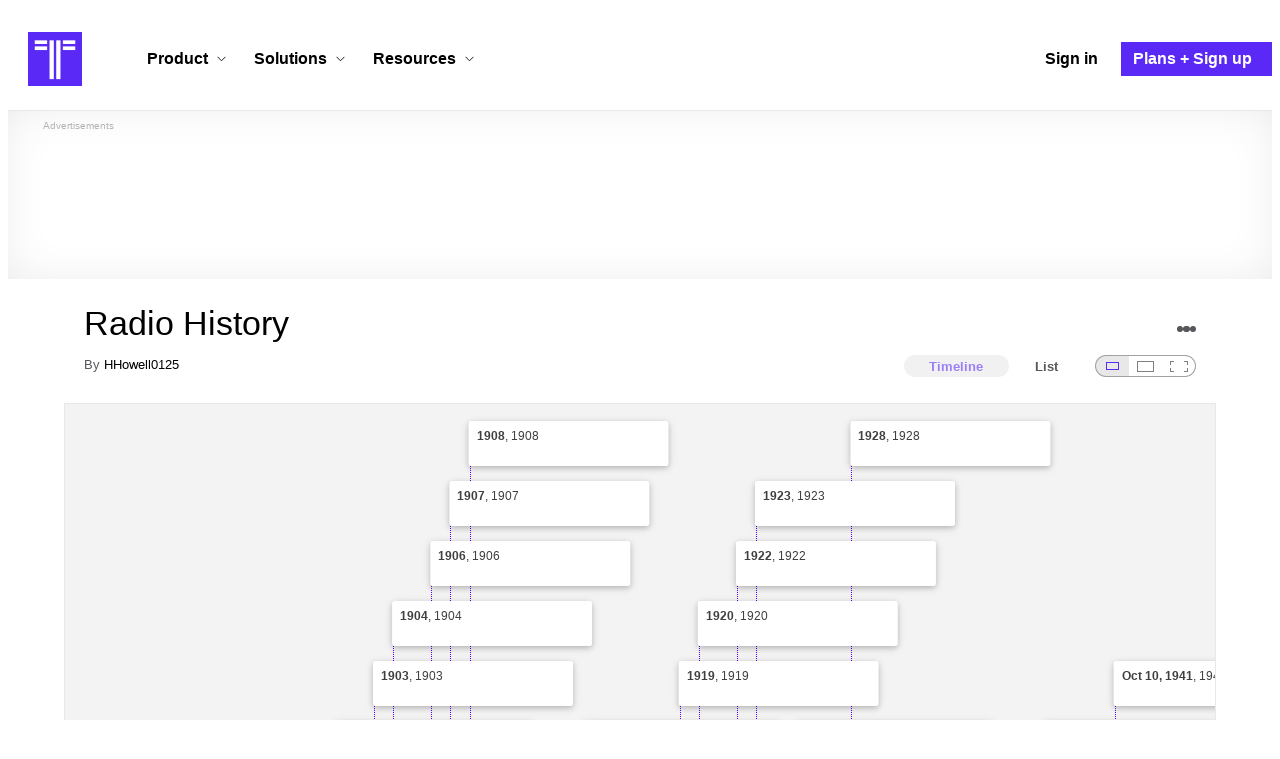

--- FILE ---
content_type: text/html; charset=utf-8
request_url: https://www.timetoast.com/timelines/radio-history-524972a8-c6fa-4921-bfdd-0f2bb24a72d5
body_size: 33607
content:

<!DOCTYPE html>
<html lang="en">
<head>
    <link rel="preconnect" href="//googleads.g.doubleclick.net">
  <link rel="dns-prefetch" href="//googleads.g.doubleclick.net">
  <link rel="preconnect" href="//www.gstatic.com" crossorigin>
  <link rel="preconnect" href="//www.google-analytics.com" crossorigin>
  <link rel="preconnect" href="//www.googletagservices.com" crossorigin>
  <link rel="preconnect" href="//www.googletagmanager.com" crossorigin>
  <link rel="dns-prefetch" href="//www.gstatic.com" crossorigin>
  <link rel="dns-prefetch" href="//www.google-analytics.com" crossorigin>
  <link rel="dns-prefetch" href="//www.googletagservices.com" crossorigin>
  <link rel="dns-prefetch" href="//www.googletagmanager.com" crossorigin>
<link rel="preconnect" href="//s3.amazonaws.com">
<link rel="preconnect" href="//cdn.timetoast.com">
<link rel="dns-prefetch" href="//s3.amazonaws.com">
<link rel="dns-prefetch" href="//cdn.timetoast.com">


      <meta charset="utf-8">
<title>Timeline: Radio History | Timetoast Timeline Maker</title>
<link rel="shortcut icon" type="image/x-icon" href="/favicon.ico">
<link rel="icon" type="image/png" href="/favicon-16x16.png" sizes="16x16">
<link rel="icon" type="image/png" href="/favicon-32x32.png" sizes="32x32">
<link rel="icon" type="image/png" href="/favicon-96x96.png" sizes="96x96">
<link rel="apple-touch-icon" type="image/png" href="/apple-touch-icon-57x57.png" sizes="57x57">
<link rel="apple-touch-icon" type="image/png" href="/apple-touch-icon-60x60.png" sizes="60x60">
<link rel="apple-touch-icon" type="image/png" href="/apple-touch-icon-72x72.png" sizes="72x72">
<link rel="apple-touch-icon" type="image/png" href="/apple-touch-icon-114x114.png" sizes="114x114">
<link rel="apple-touch-icon" type="image/png" href="/apple-touch-icon-120x120.png" sizes="120x120">
<link rel="apple-touch-icon" type="image/png" href="/apple-touch-icon-144x144.png" sizes="144x144">
<link rel="apple-touch-icon" type="image/png" href="/apple-touch-icon-152x152.png" sizes="152x152">
<link rel="apple-touch-icon" type="image/png" href="/apple-touch-icon-180x180.png" sizes="180x180">
<link rel="msapplication-square70x70logo" type="image/x-icon" href="/smalltile.png">
<link rel="msapplication-square150x150logo" type="image/x-icon" href="/mediumtile.png">
<link rel="msapplication-wide310x150logo" type="image/x-icon" href="/widetile.png">
<link rel="msapplication-square310x310logo" type="image/x-icon" href="/largetile.png">
<link rel="canonical" href="https://www.timetoast.com/timelines/radio-history-524972a8-c6fa-4921-bfdd-0f2bb24a72d5">
<link rel="image_src" href="https://www.timetoast.com/timetoast_timeline_maker.jpg">
<meta name="twitter:card" content="summary">
<meta name="twitter:site" content="@timetoast">
<meta name="twitter:title" content="Timeline: Radio History">
<meta name="twitter:site_name" content="Timetoast Timeline Maker">
<meta name="twitter:image" content="https://www.timetoast.com/timetoast_timeline_maker.jpg">
<meta name="twitter:image:alt" content="Timetoast Timeline Maker">
<meta name="twitter:image:width" content="1200">
<meta name="twitter:image:height" content="1200">
<meta property="og:title" content="Timeline: Radio History">
<meta property="og:type" content="website">
<meta property="og:site_name" content="Timetoast Timeline Maker">
<meta property="og:image" content="https://www.timetoast.com/timetoast_timeline_maker.jpg">
<meta property="og:image:alt" content="Timetoast Timeline Maker">
<meta property="og:image:width" content="1200">
<meta property="og:image:height" content="1200">
<meta property="og:url" content="https://www.timetoast.com/timelines/radio-history-524972a8-c6fa-4921-bfdd-0f2bb24a72d5">
<meta property="og:author" content="https://www.timetoast.com/users/2265167">
<meta property="fb:page_id" content="163456097039250">
  


<meta name="csrf-param" content="authenticity_token" />
<meta name="csrf-token" content="Nczcjq-GlNJR7mMtK5FlLcH149_SWY8oUHtJQrplrAMa8Nw1jzTT1FciB2r2H0jHmDMN87MkT2my3GESorrGoA" />
<meta name="csp-nonce" />
<meta name="application-name" content="Timetoast" data-page-generated-at-milliseconds-since-epoch="1769141040731" data-page-generated-at-human="2026-01-23 04:04:00 +0000"/>
<meta name="viewport" content="width=device-width,initial-scale=1">
  <style>
  :root {
    --default-primary-color: 255, 255, 255;
    --default-secondary-color: 91, 41, 245;
    --default-tertiary-color: 209, 221, 228;

    --theme-primary-color: var(--default-primary-color);
    --theme-secondary-color: var(--default-secondary-color);
    --theme-tertiary-color: var(--default-tertiary-color);
    --theme-gradient-opacity: 0.15;
    --theme-opacity: 0.6;
  }
</style>

  
  
  <link rel="stylesheet" href="//cdn.timetoast.com/vite/entrypoints/application.C_NLEZSe.css" media="all" />
  <script>
  if(typeof window.Timetoast === 'undefined'){
    window.Timetoast = {}
  };
  window.Timetoast.settings = {
    assetHost: "//cdn.timetoast.com",
    uploadsEnabled: true
  };
  window.Timetoast.ready = function(init){
    var exec = function(){
      window.Timetoast.isReady ? init() : console.error("Timetoast was not ready... perhaps Timetoast JavaScript has not loaded properly?")
    }
    document.readyState === 'loading' ? document.addEventListener('DOMContentLoaded', exec) : exec()
  };
</script>
  
  <script>
    // Enable TCF support for gtag
    window ['gtag_enable_tcf_support'] = true;  
  </script>
  <!-- Global site tag (gtag.js) - Google Analytics -->
  <script async src="https://www.googletagmanager.com/gtag/js?id=G-VXMVMZP9NL" id="gtag-script"></script>
<script>
  window.dataLayer = window.dataLayer || [];
  function gtag(){dataLayer.push(arguments);}
  
  gtag('js', new Date());
  gtag('config', "G-VXMVMZP9NL");
</script>
  
        <script>
    var options = {
      google_ad_client: "ca-pub-3637961829875093",
      enable_page_level_ads: true,
    };
    (adsbygoogle = window.adsbygoogle || []).push(options);
  </script>


  <script type="application/ld+json">{"@context":"https://schema.org","@graph":[{"@type":"WebSite","@id":"https://www.timetoast.com/#website","url":"https://www.timetoast.com/","name":"Timetoast","publisher":{"@id":"https://www.timetoast.com/#organization"},"inLanguage":"en"},{"@type":"Organization","@id":"https://www.timetoast.com/#organization","name":"Timetoast","url":"https://www.timetoast.com/","logo":{"@type":"ImageObject","@id":"https://www.timetoast.com/#logo","url":"https://www.timetoast.com/favicon-96x96.png","width":96,"height":96,"caption":"Timetoast logo"},"foundingDate":"2007-06-01","founder":{"@type":"Person","name":"Daniel Todd"},"foundingLocation":{"@type":"Place","address":{"@type":"PostalAddress","addressLocality":"London","addressCountry":"GB"}},"sameAs":["https://twitter.com/timetoast","https://www.facebook.com/timetoast","https://www.linkedin.com/company/timetoast/"]},{"@type":"WebApplication","@id":"https://www.timetoast.com/#webapp","name":"Timetoast","url":"https://www.timetoast.com/","applicationCategory":"ProductivityApplication","operatingSystem":"Web","inLanguage":"en","isAccessibleForFree":true,"description":"Timetoast is an interactive timeline maker for teams and individuals. Create, share, and present project roadmaps, historical overviews, or educational timelines with a clear and visual interface.","featureList":["Multiple timeline and grid views","Custom fields and color-coding","Filtering and sorting across all views","Embeddable and shareable timelines"],"publisher":{"@id":"https://www.timetoast.com/#organization"},"browserRequirements":"Requires a modern web browser with JavaScript enabled"}]}</script>
  <style>:root {
  --view-theme-primary: #f3f3f3;
  --view-theme-primary-soft: #e1e1e1;
  --view-theme-primary-strong: #cdcdcd;
  --view-theme-primary-contrast: #3f3f42;
  --view-theme-secondary: #ffffff;
  --view-theme-secondary-soft: #ededed;
  --view-theme-secondary-strong: #d9d9d9;
  --view-theme-secondary-contrast: #3f3f42;
  --view-theme-tertiary: #808080;
  --view-theme-tertiary-soft: #6e6e6e;
  --view-theme-tertiary-strong: #5a5a5a;
  --view-theme-tertiary-contrast: #3f3f42;
  --view-theme-highlight: #5b29f5;
  --view-theme-highlight-soft: #754bf7;
  --view-theme-highlight-strong: #9372f8;
  --view-theme-highlight-contrast: #ffffff;
}</style>
</head>
<body id="timelines" class="show default-ui skyscrapable initial-load">

  
  <header id="js-site-header" class="stowaway-header site-header" role="banner">
    
    <div id="announcements-container"></div>
    <div class="site-header">
  <div class="header__container">
    
    <a class="site-header__logo m" aria-label="Timetoast Timeline Maker" href="https://www.timetoast.com/">
      <svg role="img" aria-hidden="true" focusable="false"><use xlink:href="#icons-timetoast-logo-square"></use></svg>
      <span class="visually-hidden">Timetoast</span>
</a>
    <input type="checkbox" id="nav-toggle">
    <label for="nav-toggle" class="hamburger-icon nav__toggle-label m" aria-label="Toggle navigation menu" aria-controls="site-navigation-menu" role="button" tabindex="0">
      <span class="menu-bar"></span>
      <span class="menu-bar"></span>
      <span class="menu-bar"></span>
    </label>

    <nav class="site-header-nav" id="site-navigation-menu" role="navigation" aria-label="Main navigation">
      
      <div class="nav__menu-wrapper">

        <div class="site-header-nav__mobile-header">
          <label for="nav-toggle" class="site-header-nav__mobile-close nav__toggle-label" aria-label="Toggle navigation menu" aria-controls="site-navigation-menu" aria-expanded="false">
          <svg aria-hidden="true"><use xlink:href="#streamline-delete-1"></use></svg>
          </label>
        </div>

        <ul class="nav__menu" role="menubar">
          <!-- Services Submenu -->
          <li class="site-header-nav-item site-header-nav-item--has-submenu js-submenu-item" role="none">
            <input type="checkbox" id="submenu-toggle-services" class="nav__submenu-toggle js-submenu-toggle" tabindex="-1">
            <div class="site-header-nav-item__content">
              <label for="submenu-toggle-services" id="submenu-services-label" class="nav__submenu-label" tabindex="0" role="button" aria-haspopup="menu" aria-expanded="false" aria-controls="submenu-services-menu">
                <span>
                  Product <svg class="nav__submenu-icon" aria-hidden="true"><use xlink:href="#icons-chevron-down"></use></svg>
                </span>
              </label>
            </div>
            <!-- Submenu content -->
            <nav class="nav__submenu js-submenu" id="submenu-services-menu" role="menu" aria-labelledby="submenu-services-label" aria-hidden="true">
              <div class="nav__submenu-content">
                <div class="nav__submenu-grid">
                  <div class="nav__submenu-section">
                    <h3 class="nav__submenu-title fancy">Product</h3>
                    <ul class="submenu-list submenu-list--grid">

                      <li>
                        <a class="submenu-item" title="Privacy &amp; Sharing – Control access to timelines" href="/features/privacy_and_sharing">
                          <h4>Privacy & Sharing</h4>
                          <p class="submenu-item-description">Control who can see and share timelines.</p>
</a>                      </li>

                      <li>
                        <a class="submenu-item" title="Dynamic Views – Switch timeline layouts" href="/features/views">
                          <h4>Dynamic Views</h4>
                          <p class="submenu-item-description">Switch between multiple timeline layouts.</p>
</a>                      </li>

                      <li>
                        <a class="submenu-item" title="Collaboration – Build and edit together" href="/features/collaboration">
                          <h4>Collaboration</h4>
                          <p class="submenu-item-description">Work with others to build and edit timelines together.</p>
</a>                      </li>

                      <li>
                        <a class="submenu-item" title="Date Handling – Support for various date formats" href="/features/date_handling">
                          <h4>Date Handling</h4>
                          <p class="submenu-item-description">BCE support, year-only dates and more.</p>
</a>                      </li>

                      <li>
                        <a class="submenu-item" title="Timeline Templates – Quick-start timeline projects" href="/templates">
                          <h4>Timeline Templates</h4>
                          <p class="submenu-item-description">Quick-start timeline projects with pre-built templates.</p>
</a>                      </li>

                    </ul>
                  </div>
                </div>
              </div>
            </nav>
          </li>

          <!-- Solutions Submenu -->
          <li class="site-header-nav-item site-header-nav-item--has-submenu js-submenu-item" role="none">
            <input type="checkbox" id="submenu-toggle-products" class="nav__submenu-toggle js-submenu-toggle" tabindex="-1">
            <div class="site-header-nav-item__content">
              <label for="submenu-toggle-products" id="submenu-products-label" class="nav__submenu-label" tabindex="0" role="button" aria-haspopup="menu" aria-expanded="false" aria-controls="submenu-products-menu">
                <span>
                  Solutions <svg class="nav__submenu-icon" aria-hidden="true"><use xlink:href="#icons-chevron-down"></use></svg>
                </span>
              </label>
            </div>
            <!-- Submenu content -->
            <nav class="nav__submenu js-submenu" id="submenu-products-menu" role="menu" aria-labelledby="submenu-products-label" aria-hidden="true">
              <div class="nav__submenu-content">
                <div class="nav__submenu-grid">
                  <div class="nav__submenu-section">
                    <h3 class="nav__submenu-title fancy">Solutions</h3>
                    <ul class="submenu-list submenu-list--grid">
                      <li role="none">
                        <a class="submenu-item" title="Roadmapping – Plan projects with the help of timelines" aria-role="menuitem" href="/roadmapping">
                          <h4>Roadmapping</h4>
                          <p class="submenu-item-description">Plan projects, product launches, and more with roadmaps.</p>
</a>                      </li>
                      <li role="none">
                        <a class="submenu-item" title="Project Management – Track milestones using timelines" aria-role="menuitem" href="/project-management">
                          <h4>Project Management</h4>
                          <p class="submenu-item-description">Track project milestones and deadlines with timelines.</p>
</a>                      </li>
                      <li role="none">
                        <a class="submenu-item" title="Education – Interactive timelines for learning" aria-role="menuitem" href="/education">
                          <h4>Education</h4>
                          <p class="submenu-item-description">Teach history, science, and more with interactive timelines.</p>
</a>                      </li>
                      <li role="none">
                        <a class="submenu-item" title="Biographies – Document lives with timelines" aria-role="menuitem" href="/biographies">
                          <h4>Biographies</h4>
                          <p class="submenu-item-description">Document the lives of famous people and family members.</p>
</a>                      </li>

                      <li role="none">
                        <a class="submenu-item" title="Legal Cases – Document legal timelines" aria-role="menuitem" href="/legal-cases">
                          <h4>Legal Cases</h4>
                          <p class="submenu-item-description">Document the timeline of legal cases and court proceedings.</p>
</a>                      </li>
                    </ul>

                  </div>
                </div>
              </div>
            </nav>
          </li>

          <!-- Resources Submenu -->
          <li class="site-header-nav-item site-header-nav-item--has-submenu site-header-nav-item--divider js-submenu-item" role="none">
            <input type="checkbox" id="submenu-toggle-resources" class="nav__submenu-toggle js-submenu-toggle" tabindex="-1">
            <div class="site-header-nav-item__content">
              <label for="submenu-toggle-resources" id="submenu-resources-label" class="nav__submenu-label" tabindex="0" role="button" aria-haspopup="menu" aria-expanded="false" aria-controls="submenu-resources-menu">
                <span>
                  Resources <svg class="nav__submenu-icon" aria-hidden="true"><use xlink:href="#icons-chevron-down"></use></svg>
                </span>
              </label>
            </div>
            <!-- Submenu content -->
            <nav class="nav__submenu js-submenu" id="submenu-resources-menu" role="menu" aria-labelledby="submenu-resources-label" aria-hidden="true">
              <div class="nav__submenu-content">
                <div class="nav__submenu-grid nav__submenu-grid--two-columns">

                  <div class="nav__submenu-section p">
                    <h3 class="nav__submenu-title fancy">Resources</h3>
                    <ul class="submenu-list submenu-list--grid">
                      <li role="none">
                        <a title="Help Center – Find answers about our Timeline Maker" class="submenu-item" aria-role="menuitem" href="https://help.timetoast.com/en">
                          <h4>Help Center</h4>
                          Find answers and support for your questions.
</a>                      </li>
                      <li role="none">
                        <a title="Blog – Latest news" class="submenu-item" aria-role="menuitem" href="https://blog.timetoast.com">
                          <h4>The Timetoast Blog</h4>
                          Read the latest news and updates.
</a>                      </li>
                      <li role="none">
                        <a title="About – Learn more about us" class="submenu-item" aria-role="menuitem" href="/about">
                          <h4>About</h4>
                          Learn more about who we are and what we do.
</a>                      </li>
                      <li role="none">
                        <a title="Contact Us – Get in touch" class="submenu-item" aria-role="menuitem" href="/contact">
                          <h4>Contact Us</h4>
                          Get in touch. Report bugs, suggest features, or ask questions.
</a>                      </li>
                    </ul>

                  </div>

                  <div class="nav__submenu-section p">
                    <h3 class="nav__submenu-title fancy">Published Timelines</h3>
                    <a title="Search Published Timelines – Explore content" class="submenu-item js-search" href="/search/timelines">
                      <h4>Search Published Timelines</h4>
                      Search through published timelines on Timetoast.
</a>                    <ul class="submenu-list submenu-list--grid">
                      <li role="none">
                        <a title="Timeline Categories – Browse by category" class="submenu-item" aria-role="menuitem" href="/categories">
                          <h4>Timeline Categories</h4>
                          Browse timelines by category.
</a>                      </li>
                      <li role="none">
                        <a title="Popular Timelines – Widely viewed" class="submenu-item" aria-role="menuitem" href="/popular">
                          <h4>Popular timelines</h4>
                          Widely viewed and shared content.
</a>                      </li>
                    </ul>

                  </div>

                </div>
              </div>
            </nav>
          </li>

          <li class='site-header-nav-item' role='none'>
  <a class="site-header-nav-item__content" title="Sign in to your Timetoast account" aria-label="Sign in" aria-role="menuitem" href="/users/sign_in">
    <span>Sign in</span>
</a></li>
<li class='site-header-nav-item site-header-nav-item--special' role='none'>
  <a class="site-header-nav-item__content" title="View our pricing plans and sign up for an account" aria-label="Plans and Sign up" aria-role="menuitem" href="/plans">
    <span>Plans + Sign up</span>
</a></li>
        </ul>

      </div>

    </nav>
  </div>
</div>
  </header>
  
  <main class="main-content" role="main">
    <div id="js-site-search-target"></div>
        <div class="reclame reclame--1 p-x">
        <div class="ad-wrapper">
    <div class="ad-label"></div>
    <!-- timelines_top_responsive -->
    <ins class="adsbygoogle ad"
      data-ad-client="ca-pub-3637961829875093"
      data-ad-slot="9797814977"
      data-ad-channel="7526223846"></ins>
    <script>
  (adsbygoogle=window.adsbygoogle||[]).push({});
</script>


  </div>

    </div>


          <div class="skyscrapers-container">
    <div class="reclame reclame--4">
        <div class="ad-wrapper">
    <div class="ad-label"></div>
    <!-- timelines-show-aft-skyscraper-responsive -->
    <ins class="adsbygoogle ad"
      data-ad-client="ca-pub-3637961829875093"
      data-ad-slot="1552629376"
      data-ad-channel="7526223846"></ins>
    <script>
  (adsbygoogle=window.adsbygoogle||[]).push({});
</script>


  </div>

    </div>
    <div class="reclame reclame--5">
        <div class="ad-wrapper">
    <div class="ad-label"></div>
    <!-- timelines-show-aft-skyscraper-responsive -->
    <ins class="adsbygoogle ad"
      data-ad-client="ca-pub-3637961829875093"
      data-ad-slot="1552629376"
      data-ad-channel="7526223846"></ins>
    <script>
  (adsbygoogle=window.adsbygoogle||[]).push({});
</script>


  </div>

    </div>
  </div>



    <div class="container has-bg">
      
<script>
  document.querySelectorAll('.js-flash-notification').forEach(function(node) {
    var dismissButton = node.querySelector('.js-dismiss');
    // If a button exists, attach the event
    if(dismissButton) {
      dismissButton.addEventListener('click', function(event) {
        event.target.closest('.js-flash-notification').classList.add('flash-notification--closed');
      });
    }
  });
</script>
    </div>

    <div class="flexy">
      <div class="flexy-main">
        <div class="container has-bg">
          
          
        </div>
        
<article id="timeline_1599850" data-language="unknown">
  <div class="container has-bg timeline-header-container">

      <header class="p-x timeline-header">


      <div class="p-y container has-bg timeline-header__content">
  <h1 class="timeline-header__heading">Radio History</h1>
  <div class="timeline-header__sub-heading">
    By <a title="HHowell0125&#39;s profile" href="/users/2265167">HHowell0125</a>
  </div>
  <div class="timeline-header__actions">
    <div class="timeline-header__actions-right-align">
      <div id="timeline-head-actions-react-target"></div>
    </div>
  </div>

  <div class="timeline-header__controls">
    <div id="timeline-rating-target" class="timeline-header__control timeline-header__rating-controls"></div>
    <div id="view-type-react-target" class="timeline-header__control timeline-header__view-type-controls view-type-controls"></div>
    <div id="view-size-react-target" class="timeline-header__control timeline-header__view-size-controls view-size-controls"></div>
  </div>
</div>
    </header>
  </div>

  <div id="timeline-react-target" class="block timeline-view-container">
    <div class="view view--size-small view--type-list view--with-top-bottom-border">
      <div class="timeline timeline--vertical">

    <ul class="timeline-items">
        
<li class="timeline-item timeline-item--viewer">
  <div class="timeline-item__connector-line"></div>
  <div class="timeline-item__dot">
    <div class="dot__graphic"></div>
  </div>
  <div class="timeline-item__content-wrapper">
    <div class="timeline-item-detail timeline-item__content">
      <div class="timeline-item-detail__content p-t p-b">
        <div class="timeline-item-detail__meta p-x">
          <div class="timeline-item-detail__time">
            <time datetime="1888-01-01T00:00:00+00:00" class="date">1888</time>
          </div>
          <h2 class="timeline-item-detail__title">
            1888
          </h2>
        </div>
          <div class="timeline-item-detail__description block p-x">
            Heinrich Hertz Detects and  Produces radio waves.
          </div>
      </div>
    </div>
  </div>
</li>

  
<li class="timeline-item timeline-item--viewer">
  <div class="timeline-item__connector-line"></div>
  <div class="timeline-item__dot">
    <div class="dot__graphic"></div>
  </div>
  <div class="timeline-item__content-wrapper">
    <div class="timeline-item-detail timeline-item__content">
      <div class="timeline-item-detail__content p-t p-b">
        <div class="timeline-item-detail__meta p-x">
          <div class="timeline-item-detail__time">
            <time datetime="1894-01-01T00:00:00+00:00" class="date">1894</time>
          </div>
          <h2 class="timeline-item-detail__title">
            1894
          </h2>
        </div>
          <div class="timeline-item-detail__description block p-x">
            Marchese Guglielmo Marconi builds his first radio equipment, a device that will ring a bell from 30 ft. away.
          </div>
      </div>
    </div>
  </div>
</li>

  
<li class="timeline-item timeline-item--viewer">
  <div class="timeline-item__connector-line"></div>
  <div class="timeline-item__dot">
    <div class="dot__graphic"></div>
  </div>
  <div class="timeline-item__content-wrapper">
    <div class="timeline-item-detail timeline-item__content">
      <div class="timeline-item-detail__content p-t p-b">
        <div class="timeline-item-detail__meta p-x">
          <div class="timeline-item-detail__time">
            <time datetime="1899-01-01T00:00:00+00:00" class="date">1899</time>
          </div>
          <h2 class="timeline-item-detail__title">
            1899
          </h2>
        </div>
          <div class="timeline-item-detail__description block p-x">
            Marconi establishes first radio link between England and France.
          </div>
      </div>
    </div>
  </div>
</li>

  
<li class="timeline-item timeline-item--viewer">
  <div class="timeline-item__connector-line"></div>
  <div class="timeline-item__dot">
    <div class="dot__graphic"></div>
  </div>
  <div class="timeline-item__content-wrapper">
    <div class="timeline-item-detail timeline-item__content">
      <div class="timeline-item-detail__content p-t p-b">
        <div class="timeline-item-detail__meta p-x">
          <div class="timeline-item-detail__time">
            <time datetime="1900-01-01T00:00:00+00:00" class="date">1900</time>
          </div>
          <h2 class="timeline-item-detail__title">
            1900
          </h2>
        </div>
          <div class="timeline-item-detail__description block p-x">
            American scientist R. A. Fessenden transits human speech via radio waves.
          </div>
      </div>
    </div>
  </div>
</li>

  
<li class="timeline-item timeline-item--viewer">
  <div class="timeline-item__connector-line"></div>
  <div class="timeline-item__dot">
    <div class="dot__graphic"></div>
  </div>
  <div class="timeline-item__content-wrapper">
    <div class="timeline-item-detail timeline-item__content">
      <div class="timeline-item-detail__content p-t p-b">
        <div class="timeline-item-detail__meta p-x">
          <div class="timeline-item-detail__time">
            <time datetime="1901-01-01T00:00:00+00:00" class="date">1901</time>
          </div>
          <h2 class="timeline-item-detail__title">
            1901
          </h2>
        </div>
          <div class="timeline-item-detail__description block p-x">
            Marconi transmits telegraphic radio messages from Cornwall to Newfoundland.
          </div>
      </div>
    </div>
  </div>
</li>

  
<li class="timeline-item timeline-item--viewer">
  <div class="timeline-item__connector-line"></div>
  <div class="timeline-item__dot">
    <div class="dot__graphic"></div>
  </div>
  <div class="timeline-item__content-wrapper">
    <div class="timeline-item-detail timeline-item__content">
      <div class="timeline-item-detail__content p-t p-b">
        <div class="timeline-item-detail__meta p-x">
          <div class="timeline-item-detail__time">
            <time datetime="1903-01-01T00:00:00+00:00" class="date">1903</time>
          </div>
          <h2 class="timeline-item-detail__title">
            1903
          </h2>
        </div>
          <div class="timeline-item-detail__description block p-x">
            Valdemar Poulsen patents an arc transmission that generates continuous radio frequency of 100 kHz and receivable over 150 mile.
          </div>
      </div>
    </div>
  </div>
</li>

  
<li class="timeline-item timeline-item--viewer">
  <div class="timeline-item__connector-line"></div>
  <div class="timeline-item__dot">
    <div class="dot__graphic"></div>
  </div>
  <div class="timeline-item__content-wrapper">
    <div class="timeline-item-detail timeline-item__content">
      <div class="timeline-item-detail__content p-t p-b">
        <div class="timeline-item-detail__meta p-x">
          <div class="timeline-item-detail__time">
            <time datetime="1904-01-01T00:00:00+00:00" class="date">1904</time>
          </div>
          <h2 class="timeline-item-detail__title">
            1904
          </h2>
        </div>
          <div class="timeline-item-detail__description block p-x">
            First Radio Transmission of music at Graz, Austria.
          </div>
      </div>
    </div>
  </div>
</li>

  
<li class="timeline-item timeline-item--viewer">
  <div class="timeline-item__connector-line"></div>
  <div class="timeline-item__dot">
    <div class="dot__graphic"></div>
  </div>
  <div class="timeline-item__content-wrapper">
    <div class="timeline-item-detail timeline-item__content">
      <div class="timeline-item-detail__content p-t p-b">
        <div class="timeline-item-detail__meta p-x">
          <div class="timeline-item-detail__time">
            <time datetime="1905-01-01T00:00:00+00:00" class="date">1905</time>
          </div>
          <h2 class="timeline-item-detail__title">
            1905
          </h2>
        </div>
          <div class="timeline-item-detail__description block p-x">
            Marconi Invented the directional radio antennae.
          </div>
      </div>
    </div>
  </div>
</li>

  
<li class="timeline-item timeline-item--viewer">
  <div class="timeline-item__connector-line"></div>
  <div class="timeline-item__dot">
    <div class="dot__graphic"></div>
  </div>
  <div class="timeline-item__content-wrapper">
    <div class="timeline-item-detail timeline-item__content">
      <div class="timeline-item-detail__content p-t p-b">
        <div class="timeline-item-detail__meta p-x">
          <div class="timeline-item-detail__time">
            <time datetime="1906-01-01T00:00:00+00:00" class="date">1906</time>
          </div>
          <h2 class="timeline-item-detail__title">
            1906
          </h2>
        </div>
          <div class="timeline-item-detail__description block p-x">
            First radio program of voice and music broadcast in the U.S. (by R.A. Fessenden)
          </div>
      </div>
    </div>
  </div>
</li>

  
<li class="timeline-item timeline-item--viewer">
  <div class="timeline-item__connector-line"></div>
  <div class="timeline-item__dot">
    <div class="dot__graphic"></div>
  </div>
  <div class="timeline-item__content-wrapper">
    <div class="timeline-item-detail timeline-item__content">
      <div class="timeline-item-detail__content p-t p-b">
        <div class="timeline-item-detail__meta p-x">
          <div class="timeline-item-detail__time">
            <time datetime="1907-01-01T00:00:00+00:00" class="date">1907</time>
          </div>
          <h2 class="timeline-item-detail__title">
            1907
          </h2>
        </div>
          <div class="timeline-item-detail__description block p-x">
            Fessenden invents a high-frequency electric generator that produces radio waves with a frequency of 100 kHz.
          </div>
      </div>
    </div>
  </div>
</li>

  
<li class="timeline-item timeline-item--viewer">
  <div class="timeline-item__connector-line"></div>
  <div class="timeline-item__dot">
    <div class="dot__graphic"></div>
  </div>
  <div class="timeline-item__content-wrapper">
    <div class="timeline-item-detail timeline-item__content">
      <div class="timeline-item-detail__content p-t p-b">
        <div class="timeline-item-detail__meta p-x">
          <div class="timeline-item-detail__time">
            <time datetime="1908-01-01T00:00:00+00:00" class="date">1908</time>
          </div>
          <h2 class="timeline-item-detail__title">
            1908
          </h2>
        </div>
          <div class="timeline-item-detail__description block p-x">
            GE develops a 100 kHz, 3 kW alternator for radio communication.
          </div>
      </div>
    </div>
  </div>
</li>

  
<li class="timeline-item timeline-item--viewer">
  <div class="timeline-item__connector-line"></div>
  <div class="timeline-item__dot">
    <div class="dot__graphic"></div>
  </div>
  <div class="timeline-item__content-wrapper">
    <div class="timeline-item-detail timeline-item__content">
      <div class="timeline-item-detail__content p-t p-b">
        <div class="timeline-item-detail__meta p-x">
          <div class="timeline-item-detail__time">
            <time datetime="1910-01-01T00:00:00+00:00" class="date">1910</time>
          </div>
          <h2 class="timeline-item-detail__title">
            1910
          </h2>
        </div>
          <div class="timeline-item-detail__description block p-x">
            Radio communications gain publicity when the captain of the Montrose alerts Scotland via radio of an escaping criminal.
          </div>
      </div>
    </div>
  </div>
</li>

  
<li class="timeline-item timeline-item--viewer">
  <div class="timeline-item__connector-line"></div>
  <div class="timeline-item__dot">
    <div class="dot__graphic"></div>
  </div>
  <div class="timeline-item__content-wrapper">
    <div class="timeline-item-detail timeline-item__content">
      <div class="timeline-item-detail__content p-t p-b">
        <div class="timeline-item-detail__meta p-x">
          <div class="timeline-item-detail__time">
            <time datetime="1913-01-01T00:00:00+00:00" class="date">1913</time>
          </div>
          <h2 class="timeline-item-detail__title">
            1913
          </h2>
        </div>
          <div class="timeline-item-detail__description block p-x">
            The cascade-turning radio receiver and the heterodyne receiver are introduced.
          </div>
      </div>
    </div>
  </div>
</li>

  
<li class="timeline-item timeline-item--viewer">
  <div class="timeline-item__connector-line"></div>
  <div class="timeline-item__dot">
    <div class="dot__graphic"></div>
  </div>
  <div class="timeline-item__content-wrapper">
    <div class="timeline-item-detail timeline-item__content">
      <div class="timeline-item-detail__content p-t p-b">
        <div class="timeline-item-detail__meta p-x">
          <div class="timeline-item-detail__time">
            <time datetime="1914-01-01T00:00:00+00:00" class="date">1914</time>
          </div>
          <h2 class="timeline-item-detail__title">
            1914
          </h2>
        </div>
          <div class="timeline-item-detail__description block p-x">
            Edwin Armstrong patents a radio receiver circuit with positive feedback. Part of the amplified high-frequency of 100 kHz.
          </div>
      </div>
    </div>
  </div>
</li>

  
<li class="timeline-item timeline-item--viewer">
  <div class="timeline-item__connector-line"></div>
  <div class="timeline-item__dot">
    <div class="dot__graphic"></div>
  </div>
  <div class="timeline-item__content-wrapper">
    <div class="timeline-item-detail timeline-item__content">
      <div class="timeline-item-detail__content p-t p-b">
        <div class="timeline-item-detail__meta p-x">
          <div class="timeline-item-detail__time">
            <time datetime="1918-01-01T00:00:00+00:00" class="date">1918</time>
          </div>
          <h2 class="timeline-item-detail__title">
            1918
          </h2>
        </div>
          <div class="timeline-item-detail__description block p-x">
            Armstrong develops the suber-heterodyne radio receiver. The principle for this receiver is the basis for the all radio receivers now in use. A 200 kW alternator starts operating at Station NFF, the Naval station in New Brunswick NJ, which was the most powerful radio transmitter of the time.
          </div>
      </div>
    </div>
  </div>
</li>

  
<li class="timeline-item timeline-item--viewer">
  <div class="timeline-item__connector-line"></div>
  <div class="timeline-item__dot">
    <div class="dot__graphic"></div>
  </div>
  <div class="timeline-item__content-wrapper">
    <div class="timeline-item-detail timeline-item__content">
      <div class="timeline-item-detail__content p-t p-b">
        <div class="timeline-item-detail__meta p-x">
          <div class="timeline-item-detail__time">
            <time datetime="1919-01-01T00:00:00+00:00" class="date">1919</time>
          </div>
          <h2 class="timeline-item-detail__title">
            1919
          </h2>
        </div>
          <div class="timeline-item-detail__description block p-x">
            1) Shortwave radio is developed. <br>
2) RCA is founded.
          </div>
      </div>
    </div>
  </div>
</li>

  
<li class="timeline-item timeline-item--viewer">
  <div class="timeline-item__connector-line"></div>
  <div class="timeline-item__dot">
    <div class="dot__graphic"></div>
  </div>
  <div class="timeline-item__content-wrapper">
    <div class="timeline-item-detail timeline-item__content">
      <div class="timeline-item-detail__content p-t p-b">
        <div class="timeline-item-detail__meta p-x">
          <div class="timeline-item-detail__time">
            <time datetime="1920-01-01T00:00:00+00:00" class="date">1920</time>
          </div>
          <h2 class="timeline-item-detail__title">
            1920
          </h2>
        </div>
          <div class="timeline-item-detail__description block p-x">
            KDKD broadcasts the first regular licensed radio broadcast our of Pittsburgh, PA.
          </div>
      </div>
    </div>
  </div>
</li>

  
<li class="timeline-item timeline-item--viewer">
  <div class="timeline-item__connector-line"></div>
  <div class="timeline-item__dot">
    <div class="dot__graphic"></div>
  </div>
  <div class="timeline-item__content-wrapper">
    <div class="timeline-item-detail timeline-item__content">
      <div class="timeline-item-detail__content p-t p-b">
        <div class="timeline-item-detail__meta p-x">
          <div class="timeline-item-detail__time">
            <time datetime="1921-01-01T00:00:00+00:00" class="date">1921</time>
          </div>
          <h2 class="timeline-item-detail__title">
            1921
          </h2>
        </div>
          <div class="timeline-item-detail__description block p-x">
            1) RCA starts opening RADIO CENTRAL on Long Island.<br>
2) The American Radio League establishes contact via a shortwave with Paul Godley in Scotland, proving that shortwave radio can be used for long distance communication.
          </div>
      </div>
    </div>
  </div>
</li>

  
<li class="timeline-item timeline-item--viewer">
  <div class="timeline-item__connector-line"></div>
  <div class="timeline-item__dot">
    <div class="dot__graphic"></div>
  </div>
  <div class="timeline-item__content-wrapper">
    <div class="timeline-item-detail timeline-item__content">
      <div class="timeline-item-detail__content p-t p-b">
        <div class="timeline-item-detail__meta p-x">
          <div class="timeline-item-detail__time">
            <time datetime="1922-01-01T00:00:00+00:00" class="date">1922</time>
          </div>
          <h2 class="timeline-item-detail__title">
            1922
          </h2>
        </div>
          <div class="timeline-item-detail__description block p-x">
            WWJ, an AM station in Detroit, offers the University of Michigan broadcasting rights for extension lectures.
          </div>
      </div>
    </div>
  </div>
</li>

  
<li class="timeline-item timeline-item--viewer">
  <div class="timeline-item__connector-line"></div>
  <div class="timeline-item__dot">
    <div class="dot__graphic"></div>
  </div>
  <div class="timeline-item__content-wrapper">
    <div class="timeline-item-detail timeline-item__content">
      <div class="timeline-item-detail__content p-t p-b">
        <div class="timeline-item-detail__meta p-x">
          <div class="timeline-item-detail__time">
            <time datetime="1923-01-01T00:00:00+00:00" class="date">1923</time>
          </div>
          <h2 class="timeline-item-detail__title">
            1923
          </h2>
        </div>
          <div class="timeline-item-detail__description block p-x">
            UM's Professors Dreese submits a proposal for several UM operated stations. His proposal was tabled by the Regents, who were not concerned with radio at the time.
          </div>
      </div>
    </div>
  </div>
</li>

  
<li class="timeline-item timeline-item--viewer">
  <div class="timeline-item__connector-line"></div>
  <div class="timeline-item__dot">
    <div class="dot__graphic"></div>
  </div>
  <div class="timeline-item__content-wrapper">
    <div class="timeline-item-detail timeline-item__content">
      <div class="timeline-item-detail__content p-t p-b">
        <div class="timeline-item-detail__meta p-x">
          <div class="timeline-item-detail__time">
            <time datetime="1924-01-01T00:00:00+00:00" class="date">1924</time>
          </div>
          <h2 class="timeline-item-detail__title">
            1924
          </h2>
        </div>
          <div class="timeline-item-detail__description block p-x">
            Dreese instead runs experimental station  WCBC as a project in the basement of West Engineering. This project died at the end of the academic year.
          </div>
      </div>
    </div>
  </div>
</li>

  
<li class="timeline-item timeline-item--viewer">
  <div class="timeline-item__connector-line"></div>
  <div class="timeline-item__dot">
    <div class="dot__graphic"></div>
  </div>
  <div class="timeline-item__content-wrapper">
    <div class="timeline-item-detail timeline-item__content">
      <div class="timeline-item-detail__content p-t p-b">
        <div class="timeline-item-detail__meta p-x">
          <div class="timeline-item-detail__time">
            <time datetime="1925-01-01T00:00:00+00:00" class="date">1925</time>
          </div>
          <h2 class="timeline-item-detail__title">
            1925
          </h2>
        </div>
          <div class="timeline-item-detail__description block p-x">
            WJR-AM offers educational broadcasting spots to the UM. The UM continued to broadcast WWJ as well.
          </div>
      </div>
    </div>
  </div>
</li>

  
<li class="timeline-item timeline-item--viewer">
  <div class="timeline-item__connector-line"></div>
  <div class="timeline-item__dot">
    <div class="dot__graphic"></div>
  </div>
  <div class="timeline-item__content-wrapper">
    <div class="timeline-item-detail timeline-item__content">
      <div class="timeline-item-detail__content p-t p-b">
        <div class="timeline-item-detail__meta p-x">
          <div class="timeline-item-detail__time">
            <time datetime="1928-01-01T00:00:00+00:00" class="date">1928</time>
          </div>
          <h2 class="timeline-item-detail__title">
            1928
          </h2>
        </div>
          <div class="timeline-item-detail__description block p-x">
            A radio station in NYC, WRNY begins to broadcast television shows.
          </div>
      </div>
    </div>
  </div>
</li>

  
<li class="timeline-item timeline-item--viewer">
  <div class="timeline-item__connector-line"></div>
  <div class="timeline-item__dot">
    <div class="dot__graphic"></div>
  </div>
  <div class="timeline-item__content-wrapper">
    <div class="timeline-item-detail timeline-item__content">
      <div class="timeline-item-detail__content p-t p-b">
        <div class="timeline-item-detail__meta p-x">
          <div class="timeline-item-detail__time">
            <time datetime="1931-01-01T00:00:00+00:00" class="date">1931</time>
          </div>
          <h2 class="timeline-item-detail__title">
            1931
          </h2>
        </div>
          <div class="timeline-item-detail__description block p-x">
            The UM School of Music pursues the idea of radio as education. It taught school band lessons via radio.
          </div>
      </div>
    </div>
  </div>
</li>

  
<li class="timeline-item timeline-item--viewer">
  <div class="timeline-item__connector-line"></div>
  <div class="timeline-item__dot">
    <div class="dot__graphic"></div>
  </div>
  <div class="timeline-item__content-wrapper">
    <div class="timeline-item-detail timeline-item__content">
      <div class="timeline-item-detail__content p-t p-b">
        <div class="timeline-item-detail__meta p-x">
          <div class="timeline-item-detail__time">
            <time datetime="1933-01-01T00:00:00+00:00" class="date">1933</time>
          </div>
          <h2 class="timeline-item-detail__title">
            1933
          </h2>
        </div>
          <div class="timeline-item-detail__description block p-x">
            1) Educaional programing originating at the UM grows.<br>
2) The Regents of the UM become interested in radio. <br>
3) WJR cuts the un UM's educational broadcasts for commercial broadcasting. <br>
4) Edward Armstrong patents wide-band frequency modulation (FM radio).
          </div>
      </div>
    </div>
  </div>
</li>

  
<li class="timeline-item timeline-item--viewer">
  <div class="timeline-item__connector-line"></div>
  <div class="timeline-item__dot">
    <div class="dot__graphic"></div>
  </div>
  <div class="timeline-item__content-wrapper">
    <div class="timeline-item-detail timeline-item__content">
      <div class="timeline-item-detail__content p-t p-b">
        <div class="timeline-item-detail__meta p-x">
          <div class="timeline-item-detail__time">
            <time datetime="1935-01-01T00:00:00+00:00" class="date">1935</time>
          </div>
          <h2 class="timeline-item-detail__title">
            1935
          </h2>
        </div>
          <div class="timeline-item-detail__description block p-x">
            FM Radio is born, but not only in mono.
          </div>
      </div>
    </div>
  </div>
</li>

  
<li class="timeline-item timeline-item--viewer">
  <div class="timeline-item__connector-line"></div>
  <div class="timeline-item__dot">
    <div class="dot__graphic"></div>
  </div>
  <div class="timeline-item__content-wrapper">
    <div class="timeline-item-detail timeline-item__content">
      <div class="timeline-item-detail__content p-t p-b">
        <div class="timeline-item-detail__meta p-x">
          <div class="timeline-item-detail__time">
            <time datetime="1938-01-01T00:00:00+00:00" class="date">1938</time>
          </div>
          <h2 class="timeline-item-detail__title">
            1938
          </h2>
        </div>
          <div class="timeline-item-detail__description block p-x">
            The FCC sets aside educational/non-profit bandwidth on FM.
          </div>
      </div>
    </div>
  </div>
</li>

  
<li class="timeline-item timeline-item--viewer">
  <div class="timeline-item__connector-line"></div>
  <div class="timeline-item__dot">
    <div class="dot__graphic"></div>
  </div>
  <div class="timeline-item__content-wrapper">
    <div class="timeline-item-detail timeline-item__content">
      <div class="timeline-item-detail__content p-t p-b">
        <div class="timeline-item-detail__meta p-x">
          <div class="timeline-item-detail__time">
            <time datetime="1941-10-10T00:00:00+00:00" class="date">Oct 10, 1941</time>
          </div>
          <h2 class="timeline-item-detail__title">
            1941
          </h2>
        </div>
          <div class="timeline-item-detail__description block p-x">
            Columbia University's Radio Club opens the first regularly scheduled FM radio station.
          </div>
      </div>
    </div>
  </div>
</li>

  
<li class="timeline-item timeline-item--viewer">
  <div class="timeline-item__connector-line"></div>
  <div class="timeline-item__dot">
    <div class="dot__graphic"></div>
  </div>
  <div class="timeline-item__content-wrapper">
    <div class="timeline-item-detail timeline-item__content">
      <div class="timeline-item-detail__content p-t p-b">
        <div class="timeline-item-detail__meta p-x">
          <div class="timeline-item-detail__time">
            <time datetime="1943-01-01T00:00:00+00:00" class="date">1943</time>
          </div>
          <h2 class="timeline-item-detail__title">
            1943
          </h2>
        </div>
          <div class="timeline-item-detail__description block p-x">
            The UM decides it needs an FM station, and expresses a commitment to radio broadcasting.
          </div>
      </div>
    </div>
  </div>
</li>

  
<li class="timeline-item timeline-item--viewer">
  <div class="timeline-item__connector-line"></div>
  <div class="timeline-item__dot">
    <div class="dot__graphic"></div>
  </div>
  <div class="timeline-item__content-wrapper">
    <div class="timeline-item-detail timeline-item__content">
      <div class="timeline-item-detail__content p-t p-b">
        <div class="timeline-item-detail__meta p-x">
          <div class="timeline-item-detail__time">
            <time datetime="1945-01-01T00:00:00+00:00" class="date">1945</time>
          </div>
          <h2 class="timeline-item-detail__title">
            1945
          </h2>
        </div>
          <div class="timeline-item-detail__description block p-x">
            Televison is born. FM is moved from its original home 42-50Mhz to 88-108 Mhz to make room for TV.
          </div>
      </div>
    </div>
  </div>
</li>

  
<li class="timeline-item timeline-item--viewer">
  <div class="timeline-item__connector-line"></div>
  <div class="timeline-item__dot">
    <div class="dot__graphic"></div>
  </div>
  <div class="timeline-item__content-wrapper">
    <div class="timeline-item-detail timeline-item__content">
      <div class="timeline-item-detail__content p-t p-b">
        <div class="timeline-item-detail__meta p-x">
          <div class="timeline-item-detail__time">
            <time datetime="1946-01-01T00:00:00+00:00" class="date">1946</time>
          </div>
          <h2 class="timeline-item-detail__title">
            1946
          </h2>
        </div>
          <div class="timeline-item-detail__description block p-x">
            There are six TV stations in the nation.
          </div>
      </div>
    </div>
  </div>
</li>

  
<li class="timeline-item timeline-item--viewer">
  <div class="timeline-item__connector-line"></div>
  <div class="timeline-item__dot">
    <div class="dot__graphic"></div>
  </div>
  <div class="timeline-item__content-wrapper">
    <div class="timeline-item-detail timeline-item__content">
      <div class="timeline-item-detail__content p-t p-b">
        <div class="timeline-item-detail__meta p-x">
          <div class="timeline-item-detail__time">
            <time datetime="1948-01-01T00:00:00+00:00" class="date">1948</time>
          </div>
          <h2 class="timeline-item-detail__title">
            1948
          </h2>
        </div>
          <div class="timeline-item-detail__description block p-x">
            1) The UM starts its first station, known as Michigan Radio or WUOM.<br>
2) The Regents publish a mandate for broadcasting. <br>
3) WOUM is no outlet for student broadcasting radio clubs form and create small studios in East Quadrangle and West Quadrangle. These studios broadcast on AM to their respective buildings via carreir current
          </div>
      </div>
    </div>
  </div>
</li>

  
<li class="timeline-item timeline-item--viewer">
  <div class="timeline-item__connector-line"></div>
  <div class="timeline-item__dot">
    <div class="dot__graphic"></div>
  </div>
  <div class="timeline-item__content-wrapper">
    <div class="timeline-item-detail timeline-item__content">
      <div class="timeline-item-detail__content p-t p-b">
        <div class="timeline-item-detail__meta p-x">
          <div class="timeline-item-detail__time">
            <time datetime="1950-01-01T00:00:00+00:00" class="date">1950</time>
          </div>
          <h2 class="timeline-item-detail__title">
            1950
          </h2>
        </div>
          <div class="timeline-item-detail__description block p-x">
            A small studio is created in the newly-erected South Quadrangle.
          </div>
      </div>
    </div>
  </div>
</li>

  
<li class="timeline-item timeline-item--viewer">
  <div class="timeline-item__connector-line"></div>
  <div class="timeline-item__dot">
    <div class="dot__graphic"></div>
  </div>
  <div class="timeline-item__content-wrapper">
    <div class="timeline-item-detail timeline-item__content">
      <div class="timeline-item-detail__content p-t p-b">
        <div class="timeline-item-detail__meta p-x">
          <div class="timeline-item-detail__time">
            <time datetime="1952-01-01T00:00:00+00:00" class="date">1952</time>
          </div>
          <h2 class="timeline-item-detail__title">
            1952
          </h2>
        </div>
          <div class="timeline-item-detail__description block p-x">
            1) Sony offers a miniature transistor radio. This is one of the first mass-produced consumer AM/FM radios. <br>
2) The studios in the UM dormitories join forces, and "The Campus Broadcasting Network" is born as WCBN-ÅM.
          </div>
      </div>
    </div>
  </div>
</li>

  
<li class="timeline-item timeline-item--viewer">
  <div class="timeline-item__connector-line"></div>
  <div class="timeline-item__dot">
    <div class="dot__graphic"></div>
  </div>
  <div class="timeline-item__content-wrapper">
    <div class="timeline-item-detail timeline-item__content">
      <div class="timeline-item-detail__content p-t p-b">
        <div class="timeline-item-detail__meta p-x">
          <div class="timeline-item-detail__time">
            <time datetime="1953-01-01T00:00:00+00:00" class="date">1953</time>
          </div>
          <h2 class="timeline-item-detail__title">
            1953
          </h2>
        </div>
          <div class="timeline-item-detail__description block p-x">
            Advertising is accepted on WCBN-AM.
          </div>
      </div>
    </div>
  </div>
</li>

  
<li class="timeline-item timeline-item--viewer">
  <div class="timeline-item__connector-line"></div>
  <div class="timeline-item__dot">
    <div class="dot__graphic"></div>
  </div>
  <div class="timeline-item__content-wrapper">
    <div class="timeline-item-detail timeline-item__content">
      <div class="timeline-item-detail__content p-t p-b">
        <div class="timeline-item-detail__meta p-x">
          <div class="timeline-item-detail__time">
            <time datetime="1954-01-01T00:00:00+00:00" class="date">1954</time>
          </div>
          <h2 class="timeline-item-detail__title">
            1954
          </h2>
        </div>
          <div class="timeline-item-detail__description block p-x">
            The number of radio receivers in the world rexceeds the number of newspapers printed daily.
          </div>
      </div>
    </div>
  </div>
</li>

  
<li class="timeline-item timeline-item--viewer">
  <div class="timeline-item__connector-line"></div>
  <div class="timeline-item__dot">
    <div class="dot__graphic"></div>
  </div>
  <div class="timeline-item__content-wrapper">
    <div class="timeline-item-detail timeline-item__content">
      <div class="timeline-item-detail__content p-t p-b">
        <div class="timeline-item-detail__meta p-x">
          <div class="timeline-item-detail__time">
            <time datetime="1956-01-01T00:00:00+00:00" class="date">1956</time>
          </div>
          <h2 class="timeline-item-detail__title">
            1956
          </h2>
        </div>
          <div class="timeline-item-detail__description block p-x">
            WCBN host the first National Association of College Broadcasters.
          </div>
      </div>
    </div>
  </div>
</li>

  
<li class="timeline-item timeline-item--viewer">
  <div class="timeline-item__connector-line"></div>
  <div class="timeline-item__dot">
    <div class="dot__graphic"></div>
  </div>
  <div class="timeline-item__content-wrapper">
    <div class="timeline-item-detail timeline-item__content">
      <div class="timeline-item-detail__content p-t p-b">
        <div class="timeline-item-detail__meta p-x">
          <div class="timeline-item-detail__time">
            <time datetime="1957-01-01T00:00:00+00:00" class="date">1957</time>
          </div>
          <h2 class="timeline-item-detail__title">
            1957
          </h2>
        </div>
          <div class="timeline-item-detail__description block p-x">
            1) CBN moves into the new Student Activities Building, and its studios start to become centralized. <br>
2) Allan Ginsberg's controversial poem "Howl" is broadcast for the first time.
          </div>
      </div>
    </div>
  </div>
</li>

  
<li class="timeline-item timeline-item--viewer">
  <div class="timeline-item__connector-line"></div>
  <div class="timeline-item__dot">
    <div class="dot__graphic"></div>
  </div>
  <div class="timeline-item__content-wrapper">
    <div class="timeline-item-detail timeline-item__content">
      <div class="timeline-item-detail__content p-t p-b">
        <div class="timeline-item-detail__meta p-x">
          <div class="timeline-item-detail__time">
            <time datetime="1961-01-01T00:00:00+00:00" class="date">1961</time>
          </div>
          <h2 class="timeline-item-detail__title">
            1961
          </h2>
        </div>
          <div class="timeline-item-detail__description block p-x">
            FCC approves FM stereo broadcasting, which spurs FM development.
          </div>
      </div>
    </div>
  </div>
</li>

  
<li class="timeline-item timeline-item--viewer">
  <div class="timeline-item__connector-line"></div>
  <div class="timeline-item__dot">
    <div class="dot__graphic"></div>
  </div>
  <div class="timeline-item__content-wrapper">
    <div class="timeline-item-detail timeline-item__content">
      <div class="timeline-item-detail__content p-t p-b">
        <div class="timeline-item-detail__meta p-x">
          <div class="timeline-item-detail__time">
            <time datetime="1962-01-01T00:00:00+00:00" class="date">1962</time>
          </div>
          <h2 class="timeline-item-detail__title">
            1962
          </h2>
        </div>
          <div class="timeline-item-detail__description block p-x">
            United States radio stations begin broadcasting is stereophonic sound.
          </div>
      </div>
    </div>
  </div>
</li>

  
<li class="timeline-item timeline-item--viewer">
  <div class="timeline-item__connector-line"></div>
  <div class="timeline-item__dot">
    <div class="dot__graphic"></div>
  </div>
  <div class="timeline-item__content-wrapper">
    <div class="timeline-item-detail timeline-item__content">
      <div class="timeline-item-detail__content p-t p-b">
        <div class="timeline-item-detail__meta p-x">
          <div class="timeline-item-detail__time">
            <time datetime="1965-01-01T00:00:00+00:00" class="date">1965</time>
          </div>
          <h2 class="timeline-item-detail__title">
            1965
          </h2>
        </div>
          <div class="timeline-item-detail__description block p-x">
            WCBN studios are completely centralized in the SAB. CBN's identity becomes stronger as its programming becomes increasingly eclectic and challenging.
          </div>
      </div>
    </div>
  </div>
</li>

  
<li class="timeline-item timeline-item--viewer">
  <div class="timeline-item__connector-line"></div>
  <div class="timeline-item__dot">
    <div class="dot__graphic"></div>
  </div>
  <div class="timeline-item__content-wrapper">
    <div class="timeline-item-detail timeline-item__content">
      <div class="timeline-item-detail__content p-t p-b">
        <div class="timeline-item-detail__meta p-x">
          <div class="timeline-item-detail__time">
            <time datetime="1969-01-01T00:00:00+00:00" class="date">1969</time>
          </div>
          <h2 class="timeline-item-detail__title">
            1969
          </h2>
        </div>
          <div class="timeline-item-detail__description block p-x">
            1) WCBN starts to think about purchasing an FM transmitter. <br>
2) Fm is deemed necessary to reach off-campus students and the community at large. CBN's audience is a different audience for WUON's so there would be no competition. <br>
3) February; WCBN's Program Director announces that programming will be designed to meed the needs of the audience, not the needs of the air staff.
          </div>
      </div>
    </div>
  </div>
</li>

  
<li class="timeline-item timeline-item--viewer">
  <div class="timeline-item__connector-line"></div>
  <div class="timeline-item__dot">
    <div class="dot__graphic"></div>
  </div>
  <div class="timeline-item__content-wrapper">
    <div class="timeline-item-detail timeline-item__content">
      <div class="timeline-item-detail__content p-t p-b">
        <div class="timeline-item-detail__meta p-x">
          <div class="timeline-item-detail__time">
            <time datetime="1970-01-01T00:00:00+00:00" class="date">1970</time>
          </div>
          <h2 class="timeline-item-detail__title">
            1970
          </h2>
        </div>
          <div class="timeline-item-detail__description block p-x">
            The Inter-Cooperative Council (ICC) has a CBN carrier current loop installed into its North Campus residence.
          </div>
      </div>
    </div>
  </div>
</li>

  
<li class="timeline-item timeline-item--viewer">
  <div class="timeline-item__connector-line"></div>
  <div class="timeline-item__dot">
    <div class="dot__graphic"></div>
  </div>
  <div class="timeline-item__content-wrapper">
    <div class="timeline-item-detail timeline-item__content">
      <div class="timeline-item-detail__content p-t p-b">
        <div class="timeline-item-detail__meta p-x">
          <div class="timeline-item-detail__time">
            <time datetime="1971-01-01T00:00:00+00:00" class="date">1971</time>
          </div>
          <h2 class="timeline-item-detail__title">
            1971
          </h2>
        </div>
          <div class="timeline-item-detail__description block p-x">
            1) FM plans are finalized for WCBN. <br>
2) February; The UM Regents approves for WBCN-FM, and building begins.
          </div>
      </div>
    </div>
  </div>
</li>

  
<li class="timeline-item timeline-item--viewer">
  <div class="timeline-item__connector-line"></div>
  <div class="timeline-item__dot">
    <div class="dot__graphic"></div>
  </div>
  <div class="timeline-item__content-wrapper">
    <div class="timeline-item-detail timeline-item__content">
      <div class="timeline-item-detail__content p-t p-b">
        <div class="timeline-item-detail__meta p-x">
          <div class="timeline-item-detail__time">
            <time datetime="1972-01-01T00:00:00+00:00" class="date">1972</time>
          </div>
          <h2 class="timeline-item-detail__title">
            1972
          </h2>
        </div>
          <div class="timeline-item-detail__description block p-x">
            1) January 24; WBCN-FM 89.5 is born, broadcasting at 10 watts. <br>
2) WBCN-AM is maintained, and adopts a "60's Gold' format.
          </div>
      </div>
    </div>
  </div>
</li>

  
<li class="timeline-item timeline-item--viewer">
  <div class="timeline-item__connector-line"></div>
  <div class="timeline-item__dot">
    <div class="dot__graphic"></div>
  </div>
  <div class="timeline-item__content-wrapper">
    <div class="timeline-item-detail timeline-item__content">
      <div class="timeline-item-detail__content p-t p-b">
        <div class="timeline-item-detail__meta p-x">
          <div class="timeline-item-detail__time">
            <time datetime="1977-01-01T00:00:00+00:00" class="date">1977</time>
          </div>
          <h2 class="timeline-item-detail__title">
            1977
          </h2>
        </div>
          <div class="timeline-item-detail__description block p-x">
            1) Frequency change for WBCN take place (89.5FM to 88.3FM).<br>
2) November; The Sex Pistols 'Never Mind the Bolocks' is released. 'Things Change' -- Ken Freedman.
          </div>
      </div>
    </div>
  </div>
</li>

  
<li class="timeline-item timeline-item--viewer">
  <div class="timeline-item__connector-line"></div>
  <div class="timeline-item__dot">
    <div class="dot__graphic"></div>
  </div>
  <div class="timeline-item__content-wrapper">
    <div class="timeline-item-detail timeline-item__content">
      <div class="timeline-item-detail__content p-t p-b">
        <div class="timeline-item-detail__meta p-x">
          <div class="timeline-item-detail__time">
            <time datetime="1978-01-01T00:00:00+00:00" class="date">1978</time>
          </div>
          <h2 class="timeline-item-detail__title">
            1978
          </h2>
        </div>
          <div class="timeline-item-detail__description block p-x">
            U-M President Robben Fleming urges that WCBN should only be used for educational purposes and restricted for students only.
          </div>
      </div>
    </div>
  </div>
</li>

  
<li class="timeline-item timeline-item--viewer">
  <div class="timeline-item__connector-line"></div>
  <div class="timeline-item__dot">
    <div class="dot__graphic"></div>
  </div>
  <div class="timeline-item__content-wrapper">
    <div class="timeline-item-detail timeline-item__content">
      <div class="timeline-item-detail__content p-t p-b">
        <div class="timeline-item-detail__meta p-x">
          <div class="timeline-item-detail__time">
            <time datetime="1979-01-01T00:00:00+00:00" class="date">1979</time>
          </div>
          <h2 class="timeline-item-detail__title">
            1979
          </h2>
        </div>
          <div class="timeline-item-detail__description block p-x">
            First WBCN fundraiser is organized by Ann Rebentisch, and raises $5,000.
          </div>
      </div>
    </div>
  </div>
</li>

  
<li class="timeline-item timeline-item--viewer">
  <div class="timeline-item__connector-line"></div>
  <div class="timeline-item__dot">
    <div class="dot__graphic"></div>
  </div>
  <div class="timeline-item__content-wrapper">
    <div class="timeline-item-detail timeline-item__content">
      <div class="timeline-item-detail__content p-t p-b">
        <div class="timeline-item-detail__meta p-x">
          <div class="timeline-item-detail__time">
            <time datetime="1980-01-01T00:00:00+00:00" class="date">1980</time>
          </div>
          <h2 class="timeline-item-detail__title">
            1980
          </h2>
        </div>
          <div class="timeline-item-detail__description block p-x">
            CBN plays "It's My Party" by Leslie Gore for 18 hours straight the day after Reagan is elected.
          </div>
      </div>
    </div>
  </div>
</li>

  
<li class="timeline-item timeline-item--viewer">
  <div class="timeline-item__connector-line"></div>
  <div class="timeline-item__dot">
    <div class="dot__graphic"></div>
  </div>
  <div class="timeline-item__content-wrapper">
    <div class="timeline-item-detail timeline-item__content">
      <div class="timeline-item-detail__content p-t p-b">
        <div class="timeline-item-detail__meta p-x">
          <div class="timeline-item-detail__time">
            <time datetime="1981-01-01T00:00:00+00:00" class="date">1981</time>
          </div>
          <h2 class="timeline-item-detail__title">
            1981
          </h2>
        </div>
          <div class="timeline-item-detail__description block p-x">
            FCC complaint against CBN filed by disgruntled staffers. The FCC takes it very seriously but does not level a fine.
          </div>
      </div>
    </div>
  </div>
</li>

  
<li class="timeline-item timeline-item--viewer">
  <div class="timeline-item__connector-line"></div>
  <div class="timeline-item__dot">
    <div class="dot__graphic"></div>
  </div>
  <div class="timeline-item__content-wrapper">
    <div class="timeline-item-detail timeline-item__content">
      <div class="timeline-item-detail__content p-t p-b">
        <div class="timeline-item-detail__meta p-x">
          <div class="timeline-item-detail__time">
            <time datetime="1986-01-01T00:00:00+00:00" class="date">1986</time>
          </div>
          <h2 class="timeline-item-detail__title">
            1986
          </h2>
        </div>
          <div class="timeline-item-detail__description block p-x">
            In Europe, FM radio stations begin to use the subcarrier signal of FM radio to transmit digital data. This RDS (radio data system) is used to transmit messages on display screens to radios.
          </div>
      </div>
    </div>
  </div>
</li>

  
<li class="timeline-item timeline-item--viewer">
  <div class="timeline-item__connector-line"></div>
  <div class="timeline-item__dot">
    <div class="dot__graphic"></div>
  </div>
  <div class="timeline-item__content-wrapper">
    <div class="timeline-item-detail timeline-item__content">
      <div class="timeline-item-detail__content p-t p-b">
        <div class="timeline-item-detail__meta p-x">
          <div class="timeline-item-detail__time">
            <time datetime="1987-01-01T00:00:00+00:00" class="date">1987</time>
          </div>
          <h2 class="timeline-item-detail__title">
            1987
          </h2>
        </div>
          <div class="timeline-item-detail__description block p-x">
            At WJJX (WCBN's AM counterpart), a student DJ is fired for broadcasting as series of racist jokes.
          </div>
      </div>
    </div>
  </div>
</li>

  
<li class="timeline-item timeline-item--viewer">
  <div class="timeline-item__connector-line"></div>
  <div class="timeline-item__dot">
    <div class="dot__graphic"></div>
  </div>
  <div class="timeline-item__content-wrapper">
    <div class="timeline-item-detail timeline-item__content">
      <div class="timeline-item-detail__content p-t p-b">
        <div class="timeline-item-detail__meta p-x">
          <div class="timeline-item-detail__time">
            <time datetime="1988-01-01T00:00:00+00:00" class="date">1988</time>
          </div>
          <h2 class="timeline-item-detail__title">
            1988
          </h2>
        </div>
          <div class="timeline-item-detail__description block p-x">
            1) The U-M decides to oust non-students for WCBN. <br>
2) WCBN airs Allan Ginsberg's Howl.
          </div>
      </div>
    </div>
  </div>
</li>

  
<li class="timeline-item timeline-item--viewer">
  <div class="timeline-item__connector-line"></div>
  <div class="timeline-item__dot">
    <div class="dot__graphic"></div>
  </div>
  <div class="timeline-item__content-wrapper">
    <div class="timeline-item-detail timeline-item__content">
      <div class="timeline-item-detail__content p-t p-b">
        <div class="timeline-item-detail__meta p-x">
          <div class="timeline-item-detail__time">
            <time datetime="1992-01-01T00:00:00+00:00" class="date">1992</time>
          </div>
          <h2 class="timeline-item-detail__title">
            1992
          </h2>
        </div>
          <div class="timeline-item-detail__description block p-x">
            In Pairs an experimental digital FM transmitter begins operation.
          </div>
      </div>
    </div>
  </div>
</li>

  
<li class="timeline-item timeline-item--viewer">
  <div class="timeline-item__connector-line"></div>
  <div class="timeline-item__dot">
    <div class="dot__graphic"></div>
  </div>
  <div class="timeline-item__content-wrapper">
    <div class="timeline-item-detail timeline-item__content">
      <div class="timeline-item-detail__content p-t p-b">
        <div class="timeline-item-detail__meta p-x">
          <div class="timeline-item-detail__time">
            <time datetime="1993-01-01T00:00:00+00:00" class="date">1993</time>
          </div>
          <h2 class="timeline-item-detail__title">
            1993
          </h2>
        </div>
          <div class="timeline-item-detail__description block p-x">
            In the US, FM radio stations begin to use the RDS already in place in Europe.
          </div>
      </div>
    </div>
  </div>
</li>


    </ul>

</div>

    </div>
  </div>


    <script type="text/json" id="timeline-data-1599850">
  {&quot;id&quot;:1599850,&quot;uuid&quot;:&quot;ae966544-94f8-4701-b651-07c4f0ed8ec8&quot;,&quot;title&quot;:&quot;Radio History&quot;,&quot;publish_status_code&quot;:1,&quot;access_level&quot;:0,&quot;photos&quot;:[],&quot;categories&quot;:[{&quot;id&quot;:4,&quot;name&quot;:&quot;Science and Technology&quot;}],&quot;markers&quot;:[{&quot;id&quot;:14434168,&quot;title&quot;:&quot;1888&quot;,&quot;description&quot;:&quot;Heinrich Hertz Detects and  Produces radio waves.&quot;,&quot;date&quot;:&quot;1888&quot;,&quot;timeline_id&quot;:1599850,&quot;image_urls&quot;:{},&quot;photos&quot;:[]},{&quot;id&quot;:14434190,&quot;title&quot;:&quot;1894&quot;,&quot;description&quot;:&quot;Marchese Guglielmo Marconi builds his first radio equipment, a device that will ring a bell from 30 ft. away.&quot;,&quot;date&quot;:&quot;1894&quot;,&quot;timeline_id&quot;:1599850,&quot;image_urls&quot;:{},&quot;photos&quot;:[]},{&quot;id&quot;:14434205,&quot;title&quot;:&quot;1899&quot;,&quot;description&quot;:&quot;Marconi establishes first radio link between England and France.&quot;,&quot;date&quot;:&quot;1899&quot;,&quot;timeline_id&quot;:1599850,&quot;image_urls&quot;:{},&quot;photos&quot;:[]},{&quot;id&quot;:14434222,&quot;title&quot;:&quot;1900&quot;,&quot;description&quot;:&quot;American scientist R. A. Fessenden transits human speech via radio waves.&quot;,&quot;date&quot;:&quot;1900&quot;,&quot;timeline_id&quot;:1599850,&quot;image_urls&quot;:{},&quot;photos&quot;:[]},{&quot;id&quot;:14434230,&quot;title&quot;:&quot;1901&quot;,&quot;description&quot;:&quot;Marconi transmits telegraphic radio messages from Cornwall to Newfoundland.&quot;,&quot;date&quot;:&quot;1901&quot;,&quot;timeline_id&quot;:1599850,&quot;image_urls&quot;:{},&quot;photos&quot;:[]},{&quot;id&quot;:14434246,&quot;title&quot;:&quot;1903&quot;,&quot;description&quot;:&quot;Valdemar Poulsen patents an arc transmission that generates continuous radio frequency of 100 kHz and receivable over 150 mile.&quot;,&quot;date&quot;:&quot;1903&quot;,&quot;timeline_id&quot;:1599850,&quot;image_urls&quot;:{},&quot;photos&quot;:[]},{&quot;id&quot;:14520052,&quot;title&quot;:&quot;1904&quot;,&quot;description&quot;:&quot;First Radio Transmission of music at Graz, Austria.&quot;,&quot;date&quot;:&quot;1904&quot;,&quot;timeline_id&quot;:1599850,&quot;image_urls&quot;:{},&quot;photos&quot;:[]},{&quot;id&quot;:14520062,&quot;title&quot;:&quot;1905&quot;,&quot;description&quot;:&quot;Marconi Invented the directional radio antennae.&quot;,&quot;date&quot;:&quot;1905&quot;,&quot;timeline_id&quot;:1599850,&quot;image_urls&quot;:{},&quot;photos&quot;:[]},{&quot;id&quot;:14520079,&quot;title&quot;:&quot;1906&quot;,&quot;description&quot;:&quot;First radio program of voice and music broadcast in the U.S. (by R.A. Fessenden)&quot;,&quot;date&quot;:&quot;1906&quot;,&quot;timeline_id&quot;:1599850,&quot;image_urls&quot;:{},&quot;photos&quot;:[]},{&quot;id&quot;:14520095,&quot;title&quot;:&quot;1907&quot;,&quot;description&quot;:&quot;Fessenden invents a high-frequency electric generator that produces radio waves with a frequency of 100 kHz.&quot;,&quot;date&quot;:&quot;1907&quot;,&quot;timeline_id&quot;:1599850,&quot;image_urls&quot;:{},&quot;photos&quot;:[]},{&quot;id&quot;:14520209,&quot;title&quot;:&quot;1908&quot;,&quot;description&quot;:&quot;GE develops a 100 kHz, 3 kW alternator for radio communication.&quot;,&quot;date&quot;:&quot;1908&quot;,&quot;timeline_id&quot;:1599850,&quot;image_urls&quot;:{},&quot;photos&quot;:[]},{&quot;id&quot;:14520222,&quot;title&quot;:&quot;1910&quot;,&quot;description&quot;:&quot;Radio communications gain publicity when the captain of the Montrose alerts Scotland via radio of an escaping criminal.&quot;,&quot;date&quot;:&quot;1910&quot;,&quot;timeline_id&quot;:1599850,&quot;image_urls&quot;:{},&quot;photos&quot;:[]},{&quot;id&quot;:14520240,&quot;title&quot;:&quot;1913&quot;,&quot;description&quot;:&quot;The cascade-turning radio receiver and the heterodyne receiver are introduced.&quot;,&quot;date&quot;:&quot;1913&quot;,&quot;timeline_id&quot;:1599850,&quot;image_urls&quot;:{},&quot;photos&quot;:[]},{&quot;id&quot;:14520260,&quot;title&quot;:&quot;1914&quot;,&quot;description&quot;:&quot;Edwin Armstrong patents a radio receiver circuit with positive feedback. Part of the amplified high-frequency of 100 kHz.&quot;,&quot;date&quot;:&quot;1914&quot;,&quot;timeline_id&quot;:1599850,&quot;image_urls&quot;:{},&quot;photos&quot;:[]},{&quot;id&quot;:14520300,&quot;title&quot;:&quot;1918&quot;,&quot;description&quot;:&quot;Armstrong develops the suber-heterodyne radio receiver. The principle for this receiver is the basis for the all radio receivers now in use. A 200 kW alternator starts operating at Station NFF, the Naval station in New Brunswick NJ, which was the most powerful radio transmitter of the time.&quot;,&quot;date&quot;:&quot;1918&quot;,&quot;timeline_id&quot;:1599850,&quot;image_urls&quot;:{},&quot;photos&quot;:[]},{&quot;id&quot;:14520310,&quot;title&quot;:&quot;1919&quot;,&quot;description&quot;:&quot;1) Shortwave radio is developed. \n2) RCA is founded.&quot;,&quot;date&quot;:&quot;1919&quot;,&quot;timeline_id&quot;:1599850,&quot;image_urls&quot;:{},&quot;photos&quot;:[]},{&quot;id&quot;:14520318,&quot;title&quot;:&quot;1920&quot;,&quot;description&quot;:&quot;KDKD broadcasts the first regular licensed radio broadcast our of Pittsburgh, PA.&quot;,&quot;date&quot;:&quot;1920&quot;,&quot;timeline_id&quot;:1599850,&quot;image_urls&quot;:{},&quot;photos&quot;:[]},{&quot;id&quot;:14520351,&quot;title&quot;:&quot;1921&quot;,&quot;description&quot;:&quot;1) RCA starts opening RADIO CENTRAL on Long Island.\n2) The American Radio League establishes contact via a shortwave with Paul Godley in Scotland, proving that shortwave radio can be used for long distance communication.&quot;,&quot;date&quot;:&quot;1921&quot;,&quot;timeline_id&quot;:1599850,&quot;image_urls&quot;:{},&quot;photos&quot;:[]},{&quot;id&quot;:14520371,&quot;title&quot;:&quot;1922&quot;,&quot;description&quot;:&quot;WWJ, an AM station in Detroit, offers the University of Michigan broadcasting rights for extension lectures.&quot;,&quot;date&quot;:&quot;1922&quot;,&quot;timeline_id&quot;:1599850,&quot;image_urls&quot;:{},&quot;photos&quot;:[]},{&quot;id&quot;:14520404,&quot;title&quot;:&quot;1923&quot;,&quot;description&quot;:&quot;UM&#39;s Professors Dreese submits a proposal for several UM operated stations. His proposal was tabled by the Regents, who were not concerned with radio at the time.&quot;,&quot;date&quot;:&quot;1923&quot;,&quot;timeline_id&quot;:1599850,&quot;image_urls&quot;:{},&quot;photos&quot;:[]},{&quot;id&quot;:14520448,&quot;title&quot;:&quot;1924&quot;,&quot;description&quot;:&quot;Dreese instead runs experimental station  WCBC as a project in the basement of West Engineering. This project died at the end of the academic year.&quot;,&quot;date&quot;:&quot;1924&quot;,&quot;timeline_id&quot;:1599850,&quot;image_urls&quot;:{},&quot;photos&quot;:[]},{&quot;id&quot;:14520464,&quot;title&quot;:&quot;1925&quot;,&quot;description&quot;:&quot;WJR-AM offers educational broadcasting spots to the UM. The UM continued to broadcast WWJ as well.&quot;,&quot;date&quot;:&quot;1925&quot;,&quot;timeline_id&quot;:1599850,&quot;image_urls&quot;:{},&quot;photos&quot;:[]},{&quot;id&quot;:14520479,&quot;title&quot;:&quot;1928&quot;,&quot;description&quot;:&quot;A radio station in NYC, WRNY begins to broadcast television shows.&quot;,&quot;date&quot;:&quot;1928&quot;,&quot;timeline_id&quot;:1599850,&quot;image_urls&quot;:{},&quot;photos&quot;:[]},{&quot;id&quot;:14520534,&quot;title&quot;:&quot;1931&quot;,&quot;description&quot;:&quot;The UM School of Music pursues the idea of radio as education. It taught school band lessons via radio.&quot;,&quot;date&quot;:&quot;1931&quot;,&quot;timeline_id&quot;:1599850,&quot;image_urls&quot;:{},&quot;photos&quot;:[]},{&quot;id&quot;:14520587,&quot;title&quot;:&quot;1933&quot;,&quot;description&quot;:&quot;1) Educaional programing originating at the UM grows.\n2) The Regents of the UM become interested in radio. \n3) WJR cuts the un UM&#39;s educational broadcasts for commercial broadcasting. \n4) Edward Armstrong patents wide-band frequency modulation (FM radio).&quot;,&quot;date&quot;:&quot;1933&quot;,&quot;timeline_id&quot;:1599850,&quot;image_urls&quot;:{},&quot;photos&quot;:[]},{&quot;id&quot;:14520598,&quot;title&quot;:&quot;1935&quot;,&quot;description&quot;:&quot;FM Radio is born, but not only in mono.&quot;,&quot;date&quot;:&quot;1935&quot;,&quot;timeline_id&quot;:1599850,&quot;image_urls&quot;:{},&quot;photos&quot;:[]},{&quot;id&quot;:14520614,&quot;title&quot;:&quot;1938&quot;,&quot;description&quot;:&quot;The FCC sets aside educational/non-profit bandwidth on FM.&quot;,&quot;date&quot;:&quot;1938&quot;,&quot;timeline_id&quot;:1599850,&quot;image_urls&quot;:{},&quot;photos&quot;:[]},{&quot;id&quot;:14520644,&quot;title&quot;:&quot;1941&quot;,&quot;description&quot;:&quot;Columbia University&#39;s Radio Club opens the first regularly scheduled FM radio station.&quot;,&quot;date&quot;:&quot;1941-10-10 00:00:00&quot;,&quot;timeline_id&quot;:1599850,&quot;image_urls&quot;:{},&quot;photos&quot;:[]},{&quot;id&quot;:14582719,&quot;title&quot;:&quot;1943&quot;,&quot;description&quot;:&quot;The UM decides it needs an FM station, and expresses a commitment to radio broadcasting.&quot;,&quot;date&quot;:&quot;1943&quot;,&quot;timeline_id&quot;:1599850,&quot;image_urls&quot;:{},&quot;photos&quot;:[]},{&quot;id&quot;:14582741,&quot;title&quot;:&quot;1945&quot;,&quot;description&quot;:&quot;Televison is born. FM is moved from its original home 42-50Mhz to 88-108 Mhz to make room for TV.&quot;,&quot;date&quot;:&quot;1945&quot;,&quot;timeline_id&quot;:1599850,&quot;image_urls&quot;:{},&quot;photos&quot;:[]},{&quot;id&quot;:14582746,&quot;title&quot;:&quot;1946&quot;,&quot;description&quot;:&quot;There are six TV stations in the nation.&quot;,&quot;date&quot;:&quot;1946&quot;,&quot;timeline_id&quot;:1599850,&quot;image_urls&quot;:{},&quot;photos&quot;:[]},{&quot;id&quot;:14582793,&quot;title&quot;:&quot;1948&quot;,&quot;description&quot;:&quot;1) The UM starts its first station, known as Michigan Radio or WUOM.\n2) The Regents publish a mandate for broadcasting. \n3) WOUM is no outlet for student broadcasting radio clubs form and create small studios in East Quadrangle and West Quadrangle. These studios broadcast on AM to their respective buildings via carreir current&quot;,&quot;date&quot;:&quot;1948&quot;,&quot;timeline_id&quot;:1599850,&quot;image_urls&quot;:{},&quot;photos&quot;:[]},{&quot;id&quot;:14582807,&quot;title&quot;:&quot;1950&quot;,&quot;description&quot;:&quot;A small studio is created in the newly-erected South Quadrangle.&quot;,&quot;date&quot;:&quot;1950&quot;,&quot;timeline_id&quot;:1599850,&quot;image_urls&quot;:{},&quot;photos&quot;:[]},{&quot;id&quot;:14582852,&quot;title&quot;:&quot;1953&quot;,&quot;description&quot;:&quot;Advertising is accepted on WCBN-AM.&quot;,&quot;date&quot;:&quot;1953&quot;,&quot;timeline_id&quot;:1599850,&quot;image_urls&quot;:{},&quot;photos&quot;:[]},{&quot;id&quot;:14582904,&quot;title&quot;:&quot;1954&quot;,&quot;description&quot;:&quot;The number of radio receivers in the world rexceeds the number of newspapers printed daily.&quot;,&quot;date&quot;:&quot;1954&quot;,&quot;timeline_id&quot;:1599850,&quot;image_urls&quot;:{},&quot;photos&quot;:[]},{&quot;id&quot;:14582884,&quot;title&quot;:&quot;1952&quot;,&quot;description&quot;:&quot;1) Sony offers a miniature transistor radio. This is one of the first mass-produced consumer AM/FM radios. \n2) The studios in the UM dormitories join forces, and \&quot;The Campus Broadcasting Network\&quot; is born as WCBN-ÅM.&quot;,&quot;date&quot;:&quot;1952&quot;,&quot;timeline_id&quot;:1599850,&quot;image_urls&quot;:{},&quot;photos&quot;:[]},{&quot;id&quot;:14582923,&quot;title&quot;:&quot;1956&quot;,&quot;description&quot;:&quot;WCBN host the first National Association of College Broadcasters.&quot;,&quot;date&quot;:&quot;1956&quot;,&quot;timeline_id&quot;:1599850,&quot;image_urls&quot;:{},&quot;photos&quot;:[]},{&quot;id&quot;:14582956,&quot;title&quot;:&quot;1957&quot;,&quot;description&quot;:&quot;1) CBN moves into the new Student Activities Building, and its studios start to become centralized. \n2) Allan Ginsberg&#39;s controversial poem \&quot;Howl\&quot; is broadcast for the first time.&quot;,&quot;date&quot;:&quot;1957&quot;,&quot;timeline_id&quot;:1599850,&quot;image_urls&quot;:{},&quot;photos&quot;:[]},{&quot;id&quot;:14582972,&quot;title&quot;:&quot;1961&quot;,&quot;description&quot;:&quot;FCC approves FM stereo broadcasting, which spurs FM development.&quot;,&quot;date&quot;:&quot;1961&quot;,&quot;timeline_id&quot;:1599850,&quot;image_urls&quot;:{},&quot;photos&quot;:[]},{&quot;id&quot;:14582980,&quot;title&quot;:&quot;1962&quot;,&quot;description&quot;:&quot;United States radio stations begin broadcasting is stereophonic sound.&quot;,&quot;date&quot;:&quot;1962&quot;,&quot;timeline_id&quot;:1599850,&quot;image_urls&quot;:{},&quot;photos&quot;:[]},{&quot;id&quot;:14583009,&quot;title&quot;:&quot;1965&quot;,&quot;description&quot;:&quot;WCBN studios are completely centralized in the SAB. CBN&#39;s identity becomes stronger as its programming becomes increasingly eclectic and challenging.&quot;,&quot;date&quot;:&quot;1965&quot;,&quot;timeline_id&quot;:1599850,&quot;image_urls&quot;:{},&quot;photos&quot;:[]},{&quot;id&quot;:14583054,&quot;title&quot;:&quot;1969&quot;,&quot;description&quot;:&quot;1) WCBN starts to think about purchasing an FM transmitter. \n2) Fm is deemed necessary to reach off-campus students and the community at large. CBN&#39;s audience is a different audience for WUON&#39;s so there would be no competition. \n3) February; WCBN&#39;s Program Director announces that programming will be designed to meed the needs of the audience, not the needs of the air staff.&quot;,&quot;date&quot;:&quot;1969&quot;,&quot;timeline_id&quot;:1599850,&quot;image_urls&quot;:{},&quot;photos&quot;:[]},{&quot;id&quot;:14583074,&quot;title&quot;:&quot;1970&quot;,&quot;description&quot;:&quot;The Inter-Cooperative Council (ICC) has a CBN carrier current loop installed into its North Campus residence.&quot;,&quot;date&quot;:&quot;1970&quot;,&quot;timeline_id&quot;:1599850,&quot;image_urls&quot;:{},&quot;photos&quot;:[]},{&quot;id&quot;:14583098,&quot;title&quot;:&quot;1971&quot;,&quot;description&quot;:&quot;1) FM plans are finalized for WCBN. \n2) February; The UM Regents approves for WBCN-FM, and building begins.&quot;,&quot;date&quot;:&quot;1971&quot;,&quot;timeline_id&quot;:1599850,&quot;image_urls&quot;:{},&quot;photos&quot;:[]},{&quot;id&quot;:14583120,&quot;title&quot;:&quot;1972&quot;,&quot;description&quot;:&quot;1) January 24; WBCN-FM 89.5 is born, broadcasting at 10 watts. \n2) WBCN-AM is maintained, and adopts a \&quot;60&#39;s Gold&#39; format.&quot;,&quot;date&quot;:&quot;1972&quot;,&quot;timeline_id&quot;:1599850,&quot;image_urls&quot;:{},&quot;photos&quot;:[]},{&quot;id&quot;:14583167,&quot;title&quot;:&quot;1977&quot;,&quot;description&quot;:&quot;1) Frequency change for WBCN take place (89.5FM to 88.3FM).\n2) November; The Sex Pistols &#39;Never Mind the Bolocks&#39; is released. &#39;Things Change&#39; -- Ken Freedman.&quot;,&quot;date&quot;:&quot;1977&quot;,&quot;timeline_id&quot;:1599850,&quot;image_urls&quot;:{},&quot;photos&quot;:[]},{&quot;id&quot;:14583184,&quot;title&quot;:&quot;1978&quot;,&quot;description&quot;:&quot;U-M President Robben Fleming urges that WCBN should only be used for educational purposes and restricted for students only.&quot;,&quot;date&quot;:&quot;1978&quot;,&quot;timeline_id&quot;:1599850,&quot;image_urls&quot;:{},&quot;photos&quot;:[]},{&quot;id&quot;:14583212,&quot;title&quot;:&quot;1979&quot;,&quot;description&quot;:&quot;First WBCN fundraiser is organized by Ann Rebentisch, and raises $5,000.&quot;,&quot;date&quot;:&quot;1979&quot;,&quot;timeline_id&quot;:1599850,&quot;image_urls&quot;:{},&quot;photos&quot;:[]},{&quot;id&quot;:14583238,&quot;title&quot;:&quot;1980&quot;,&quot;description&quot;:&quot;CBN plays \&quot;It&#39;s My Party\&quot; by Leslie Gore for 18 hours straight the day after Reagan is elected.&quot;,&quot;date&quot;:&quot;1980&quot;,&quot;timeline_id&quot;:1599850,&quot;image_urls&quot;:{},&quot;photos&quot;:[]},{&quot;id&quot;:14583269,&quot;title&quot;:&quot;1981&quot;,&quot;description&quot;:&quot;FCC complaint against CBN filed by disgruntled staffers. The FCC takes it very seriously but does not level a fine.&quot;,&quot;date&quot;:&quot;1981&quot;,&quot;timeline_id&quot;:1599850,&quot;image_urls&quot;:{},&quot;photos&quot;:[]},{&quot;id&quot;:14583313,&quot;title&quot;:&quot;1986&quot;,&quot;description&quot;:&quot;In Europe, FM radio stations begin to use the subcarrier signal of FM radio to transmit digital data. This RDS (radio data system) is used to transmit messages on display screens to radios.&quot;,&quot;date&quot;:&quot;1986&quot;,&quot;timeline_id&quot;:1599850,&quot;image_urls&quot;:{},&quot;photos&quot;:[]},{&quot;id&quot;:14598050,&quot;title&quot;:&quot;1987&quot;,&quot;description&quot;:&quot;At WJJX (WCBN&#39;s AM counterpart), a student DJ is fired for broadcasting as series of racist jokes.&quot;,&quot;date&quot;:&quot;1987&quot;,&quot;timeline_id&quot;:1599850,&quot;image_urls&quot;:{},&quot;photos&quot;:[]},{&quot;id&quot;:14598068,&quot;title&quot;:&quot;1988&quot;,&quot;description&quot;:&quot;1) The U-M decides to oust non-students for WCBN. \n2) WCBN airs Allan Ginsberg&#39;s Howl.&quot;,&quot;date&quot;:&quot;1988&quot;,&quot;timeline_id&quot;:1599850,&quot;image_urls&quot;:{},&quot;photos&quot;:[]},{&quot;id&quot;:14598098,&quot;title&quot;:&quot;1992&quot;,&quot;description&quot;:&quot;In Pairs an experimental digital FM transmitter begins operation.&quot;,&quot;date&quot;:&quot;1992&quot;,&quot;timeline_id&quot;:1599850,&quot;image_urls&quot;:{},&quot;photos&quot;:[]},{&quot;id&quot;:14598112,&quot;title&quot;:&quot;1993&quot;,&quot;description&quot;:&quot;In the US, FM radio stations begin to use the RDS already in place in Europe.&quot;,&quot;date&quot;:&quot;1993&quot;,&quot;timeline_id&quot;:1599850,&quot;image_urls&quot;:{},&quot;photos&quot;:[]}],&quot;timespans&quot;:[],&quot;owner&quot;:{&quot;id&quot;:2265167,&quot;display_name&quot;:&quot;HHowell0125&quot;,&quot;profile_link&quot;:&quot;/users/2265167&quot;}}
</script>

    <script type="text/json" id="timeline-tags-json-data">
    []
  </script>

  <script id="current-user-data" type="text/json">
    {&quot;current_user&quot;:null}
  </script>

  <div class="container has-bg">

    <div class="p-x block timeline-tags-container">
      <div id="tags-react-target"></div>
    </div>

      <div class="reclame reclame--2 p-x">
          <div class="ad-wrapper">
    <div class="ad-label"></div>
    <!-- timelines_middle_responsive -->
    <ins class="adsbygoogle ad"
      data-ad-client="ca-pub-3637961829875093"
      data-ad-slot="7762678573"
      data-full-width-responsive="true"
      data-ad-channel="7526223846"></ins>
    <script>
  (adsbygoogle=window.adsbygoogle||[]).push({});
</script>


  </div>

      </div>

    <div id="comments-react-target"></div>

  </div>

</article>

<aside class="container has-bg container--overflow-hidden" role="complementary">

  <header class="p">
    <h2 class="gamma">You might like:</h2>
  </header>

        <div class="tiles" data-qa-data-source="siblings">
          <div class="tile-set tile-set--a">
  <div class="tile">
    <div class="tile__content-container">
      <a class="tile-content tile-content--large tile-content--primary tile-content--with-image" title="Timeline: Old Time Radio Shows" href="/timelines/old-time-radio-shows">
  <div class="tile-content__overlay"></div>
  <div class="tile-content__body">
    <div class="tile-content__text">Old Time Radio Shows</div>
  </div>
    <div class="tile-content__image-container">
      <img width="400" height="400" alt="Timeline: Old Time Radio Shows" loading="lazy" class="tile-content__image" src="https://s3.amazonaws.com/s3.timetoast.com/public/uploads/photos/10767680/oldtime-radio_large_square.jpg?X-Amz-Algorithm=AWS4-HMAC-SHA256&amp;X-Amz-Credential=AKIAJB6ZCNNAN7BE7WDQ%2F20260120%2Fus-east-1%2Fs3%2Faws4_request&amp;X-Amz-Date=20260120T105755Z&amp;X-Amz-Expires=604800&amp;X-Amz-SignedHeaders=host&amp;X-Amz-Signature=25e0e4b8ce9800c8407f5f3ccb43606076c5820106c3279e86479cdf070a8ecb" />
    </div>
</a>
    </div>
  </div>
</div><div class="tile-set tile-set--b">
  <div class="tile">
    <div class="tile__content-container">
      <a class="tile-content tile-content--small tile-content--primary tile-content--with-image" title="Timeline: media technology history. us gov/pol" href="/timelines/media-technology-history-us-gov-pol">
  <div class="tile-content__overlay"></div>
  <div class="tile-content__body">
    <div class="tile-content__text">media technology history. us gov/pol</div>
  </div>
    <div class="tile-content__image-container">
      <img width="270" height="150" alt="Timeline: media technology history. us gov/pol" loading="lazy" class="tile-content__image" src="https://s3.amazonaws.com/s3.timetoast.com/public/uploads/photos/6257486/aftermath_medium_landscape.jpg?X-Amz-Algorithm=AWS4-HMAC-SHA256&amp;X-Amz-Credential=AKIAJB6ZCNNAN7BE7WDQ%2F20260120%2Fus-east-1%2Fs3%2Faws4_request&amp;X-Amz-Date=20260120T105755Z&amp;X-Amz-Expires=604800&amp;X-Amz-SignedHeaders=host&amp;X-Amz-Signature=adcac11a053092922d94bf4e4e96b555c93bf1548dbf52963a84f18eaa0f6522" />
    </div>
</a>
      <a class="tile-content tile-content--small tile-content--secondary" title="Timeline: Television timeline" href="/timelines/112076">
  <div class="tile-content__overlay"></div>
  <div class="tile-content__body">
    <div class="tile-content__text">Television timeline</div>
  </div>
</a>
    </div>
  </div>
</div><div class="tile-set tile-set--c">
  <div class="tile">
    <div class="tile__content-container">
      <a class="tile-content tile-content--large tile-content--primary tile-content--with-image" title="Timeline: Radio History" href="/timelines/radio-history-d04bd19c-05db-4623-9d6b-d9a0213fbb35">
  <div class="tile-content__overlay"></div>
  <div class="tile-content__body">
    <div class="tile-content__text">Radio History</div>
  </div>
    <div class="tile-content__image-container">
      <img width="400" height="400" alt="Timeline: Radio History" loading="lazy" class="tile-content__image" src="https://s3.amazonaws.com/s3.timetoast.com/public/uploads/photos/6218964/Old-Radio_large_square.jpg?X-Amz-Algorithm=AWS4-HMAC-SHA256&amp;X-Amz-Credential=AKIAJB6ZCNNAN7BE7WDQ%2F20260120%2Fus-east-1%2Fs3%2Faws4_request&amp;X-Amz-Date=20260120T105755Z&amp;X-Amz-Expires=604800&amp;X-Amz-SignedHeaders=host&amp;X-Amz-Signature=3f6d7fae48c4e2571013371095e88c3e1b0bd4eff9f880f28c8f940c9723969b" />
    </div>
</a>
    </div>
  </div>
</div><div class="tile-set tile-set--d">
  <div class="tile">
    <div class="tile__content-container">
      <a class="tile-content tile-content--small tile-content--primary tile-content--with-image" title="Timeline: Radio History" href="/timelines/radio-history-30ec36b2-da82-44e7-8961-5e33fab693b3">
  <div class="tile-content__overlay"></div>
  <div class="tile-content__body">
    <div class="tile-content__text">Radio History</div>
  </div>
    <div class="tile-content__image-container">
      <img width="270" height="150" alt="Timeline: Radio History" loading="lazy" class="tile-content__image" src="https://s3.amazonaws.com/s3.timetoast.com/public/uploads/photos/8874415/fadagroup_medium_landscape.jpg?X-Amz-Algorithm=AWS4-HMAC-SHA256&amp;X-Amz-Credential=AKIAJB6ZCNNAN7BE7WDQ%2F20260120%2Fus-east-1%2Fs3%2Faws4_request&amp;X-Amz-Date=20260120T105755Z&amp;X-Amz-Expires=604800&amp;X-Amz-SignedHeaders=host&amp;X-Amz-Signature=7441e91dea69c8c32b3631347356b5e421ce4e1ff93b251540ac3a36d8662af6" />
    </div>
</a>
      <a class="tile-content tile-content--small tile-content--secondary tile-content--with-image" title="Timeline: Radio History" href="/timelines/radio-history-aaaf0ab2-f1e5-4b97-a37a-ebc1c289c78b">
  <div class="tile-content__overlay"></div>
  <div class="tile-content__body">
    <div class="tile-content__text">Radio History</div>
  </div>
    <div class="tile-content__image-container">
      <img width="270" height="150" alt="Timeline: Radio History" loading="lazy" class="tile-content__image" src="https://s3.amazonaws.com/s3.timetoast.com/public/uploads/photos/6215228/Screen-shot-2012-11-29-at-11.18.05-AM_medium_landscape.png?X-Amz-Algorithm=AWS4-HMAC-SHA256&amp;X-Amz-Credential=AKIAJB6ZCNNAN7BE7WDQ%2F20260120%2Fus-east-1%2Fs3%2Faws4_request&amp;X-Amz-Date=20260120T105755Z&amp;X-Amz-Expires=604800&amp;X-Amz-SignedHeaders=host&amp;X-Amz-Signature=0fde9c853b2dd2831455a7bd028365dca76a11673a0474e894b32882dfed0b1b" />
    </div>
</a>
    </div>
  </div>
</div><div class="tile-set tile-set--e">
  <div class="tile">
    <div class="tile__content-container">
      <a class="tile-content tile-content--large tile-content--primary" title="Timeline: Radio communications throughout the years" href="/timelines/radio-throughout-the-years">
  <div class="tile-content__overlay"></div>
  <div class="tile-content__body">
    <div class="tile-content__text">Radio communications throughout the years</div>
  </div>
</a>
    </div>
  </div>
</div><div class="tile-set tile-set--a">
  <div class="tile">
    <div class="tile__content-container">
      <a class="tile-content tile-content--large tile-content--primary tile-content--with-image" title="Timeline: Radio History timeline Gabriel Lewis" href="/timelines/radio-history-timeline-gabriel-lewis">
  <div class="tile-content__overlay"></div>
  <div class="tile-content__body">
    <div class="tile-content__text">Radio History timeline Gabriel Lewis</div>
  </div>
    <div class="tile-content__image-container">
      <img width="400" height="400" alt="Timeline: Radio History timeline Gabriel Lewis" loading="lazy" class="tile-content__image" src="https://s3.amazonaws.com/s3.timetoast.com/public/uploads/photos/9524565/Guglielmo_Marconi_large_square.jpg?X-Amz-Algorithm=AWS4-HMAC-SHA256&amp;X-Amz-Credential=AKIAJB6ZCNNAN7BE7WDQ%2F20260120%2Fus-east-1%2Fs3%2Faws4_request&amp;X-Amz-Date=20260120T105755Z&amp;X-Amz-Expires=604800&amp;X-Amz-SignedHeaders=host&amp;X-Amz-Signature=b71863de34a651d7d1ffcd2054dc61c7d700ec90e9467d2c038946a8b8166a26" />
    </div>
</a>
    </div>
  </div>
</div><div class="tile-set tile-set--b">
  <div class="tile">
    <div class="tile__content-container">
      <a class="tile-content tile-content--large tile-content--primary tile-content--with-image" title="Timeline: History of Radio" href="/timelines/history-of-radio-2861c680-3bd2-4de3-8f99-a545a3eef02e">
  <div class="tile-content__overlay"></div>
  <div class="tile-content__body">
    <div class="tile-content__text">History of Radio</div>
  </div>
    <div class="tile-content__image-container">
      <img width="400" height="400" alt="Timeline: History of Radio" loading="lazy" class="tile-content__image" src="https://s3.amazonaws.com/s3.timetoast.com/public/uploads/photos/10418487/Audio-Radio_large_square.jpg?X-Amz-Algorithm=AWS4-HMAC-SHA256&amp;X-Amz-Credential=AKIAJB6ZCNNAN7BE7WDQ%2F20260120%2Fus-east-1%2Fs3%2Faws4_request&amp;X-Amz-Date=20260120T105755Z&amp;X-Amz-Expires=604800&amp;X-Amz-SignedHeaders=host&amp;X-Amz-Signature=324b283cc135f4ee82236d4e43a3a023779c43220c4ec2a8ed42a9d40db0811c" />
    </div>
</a>
    </div>
  </div>
</div><div class="tile-set tile-set--c">
  <div class="tile">
    <div class="tile__content-container">
      <a class="tile-content tile-content--large tile-content--primary tile-content--with-image" title="Timeline: Timeline of the Radio" href="/timelines/22452">
  <div class="tile-content__overlay"></div>
  <div class="tile-content__body">
    <div class="tile-content__text">Timeline of the Radio</div>
  </div>
    <div class="tile-content__image-container">
      <img width="400" height="400" alt="Timeline: Timeline of the Radio" loading="lazy" class="tile-content__image" src="https://s3.amazonaws.com/s3.timetoast.com/public/uploads/photos/198137/Radio_large_square.jpg?X-Amz-Algorithm=AWS4-HMAC-SHA256&amp;X-Amz-Credential=AKIAJB6ZCNNAN7BE7WDQ%2F20260120%2Fus-east-1%2Fs3%2Faws4_request&amp;X-Amz-Date=20260120T105755Z&amp;X-Amz-Expires=604800&amp;X-Amz-SignedHeaders=host&amp;X-Amz-Signature=6cc1231cc1a1c68f2b8b821c87ec03a759a6ce5258e55c6c80b0e036347bcf8e" />
    </div>
</a>
    </div>
  </div>
</div><div class="tile-set tile-set--d">
  <div class="tile">
    <div class="tile__content-container">
      <a class="tile-content tile-content--large tile-content--primary tile-content--with-image" title="Timeline: History Of Radio- Morgan Burks" href="/timelines/history-of-radio-4823ab92-97a8-4b02-88d9-41b685ba157f">
  <div class="tile-content__overlay"></div>
  <div class="tile-content__body">
    <div class="tile-content__text">History Of Radio- Morgan Burks</div>
  </div>
    <div class="tile-content__image-container">
      <img width="400" height="400" alt="Timeline: History Of Radio- Morgan Burks" loading="lazy" class="tile-content__image" src="https://s3.amazonaws.com/s3.timetoast.com/public/uploads/photos/7866599/radio_%281%29_large_square.jpg?X-Amz-Algorithm=AWS4-HMAC-SHA256&amp;X-Amz-Credential=AKIAJB6ZCNNAN7BE7WDQ%2F20260120%2Fus-east-1%2Fs3%2Faws4_request&amp;X-Amz-Date=20260120T105755Z&amp;X-Amz-Expires=604800&amp;X-Amz-SignedHeaders=host&amp;X-Amz-Signature=c43d22e66befd045ddf93ea48e9442187ec44408255f7178a8abe0650a3b7982" />
    </div>
</a>
    </div>
  </div>
</div><div class="tile-set tile-set--e">
  <div class="tile">
    <div class="tile__content-container">
      <a class="tile-content tile-content--large tile-content--primary tile-content--with-image" title="Timeline: History of Radio" href="/timelines/history-of-radio-3b745641-2388-49b1-b668-aa9e46790749">
  <div class="tile-content__overlay"></div>
  <div class="tile-content__body">
    <div class="tile-content__text">History of Radio</div>
  </div>
    <div class="tile-content__image-container">
      <img width="400" height="400" alt="Timeline: History of Radio" loading="lazy" class="tile-content__image" src="https://s3.amazonaws.com/s3.timetoast.com/public/uploads/photos/7177886/images_large_square.jpeg?X-Amz-Algorithm=AWS4-HMAC-SHA256&amp;X-Amz-Credential=AKIAJB6ZCNNAN7BE7WDQ%2F20260120%2Fus-east-1%2Fs3%2Faws4_request&amp;X-Amz-Date=20260120T105755Z&amp;X-Amz-Expires=604800&amp;X-Amz-SignedHeaders=host&amp;X-Amz-Signature=42012ea20848f7ba8085c7e38b3194fa49447b0358335463a91764259f1b9c18" />
    </div>
</a>
    </div>
  </div>
</div><div class="tile-set tile-set--a">
  <div class="tile">
    <div class="tile__content-container">
      <a class="tile-content tile-content--large tile-content--primary tile-content--with-image" title="Timeline: Radio History - Audrianna Lanham" href="/timelines/radio-history-audrianna-lanham">
  <div class="tile-content__overlay"></div>
  <div class="tile-content__body">
    <div class="tile-content__text">Radio History - Audrianna Lanham</div>
  </div>
    <div class="tile-content__image-container">
      <img width="400" height="400" alt="Timeline: Radio History - Audrianna Lanham" loading="lazy" class="tile-content__image" src="https://s3.amazonaws.com/s3.timetoast.com/public/uploads/photos/6218956/oldradio_large_square.jpg?X-Amz-Algorithm=AWS4-HMAC-SHA256&amp;X-Amz-Credential=AKIAJB6ZCNNAN7BE7WDQ%2F20260120%2Fus-east-1%2Fs3%2Faws4_request&amp;X-Amz-Date=20260120T105755Z&amp;X-Amz-Expires=604800&amp;X-Amz-SignedHeaders=host&amp;X-Amz-Signature=eeb1ad6aed45c253c9dccbe347f92cbead389de1a08651161bedb6d47f10c6d7" />
    </div>
</a>
    </div>
  </div>
</div><div class="tile-set tile-set--b">
  <div class="tile">
    <div class="tile__content-container">
      <a class="tile-content tile-content--small tile-content--primary tile-content--with-image" title="Timeline: The Radio | Calleigh Steichen" href="/timelines/the-radio-45eb7d63-1538-4ece-b558-285002e564f7">
  <div class="tile-content__overlay"></div>
  <div class="tile-content__body">
    <div class="tile-content__text">The Radio | Calleigh Steichen</div>
  </div>
    <div class="tile-content__image-container">
      <img width="270" height="150" alt="Timeline: The Radio | Calleigh Steichen" loading="lazy" class="tile-content__image" src="https://s3.amazonaws.com/s3.timetoast.com/public/uploads/photos/8438358/tr82-wlg_medium_landscape.jpg?X-Amz-Algorithm=AWS4-HMAC-SHA256&amp;X-Amz-Credential=AKIAJB6ZCNNAN7BE7WDQ%2F20260120%2Fus-east-1%2Fs3%2Faws4_request&amp;X-Amz-Date=20260120T105755Z&amp;X-Amz-Expires=604800&amp;X-Amz-SignedHeaders=host&amp;X-Amz-Signature=91d13f549c7034de9ad6c5dbff87a91a752970d98dbc24607cee28e1bbcdd967" />
    </div>
</a>
      <a class="tile-content tile-content--small tile-content--secondary" title="Timeline: Televison Time Line" href="/timelines/111327">
  <div class="tile-content__overlay"></div>
  <div class="tile-content__body">
    <div class="tile-content__text">Televison Time Line</div>
  </div>
</a>
    </div>
  </div>
</div><div class="tile-set tile-set--c">
  <div class="tile">
    <div class="tile__content-container">
      <a class="tile-content tile-content--large tile-content--primary tile-content--with-image" title="Timeline: Radio History Timeline" href="/timelines/radio-history-timeline-cadbb080-7a46-42c9-8096-aeb7051e20ce">
  <div class="tile-content__overlay"></div>
  <div class="tile-content__body">
    <div class="tile-content__text">Radio History Timeline</div>
  </div>
    <div class="tile-content__image-container">
      <img width="400" height="400" alt="Timeline: Radio History Timeline" loading="lazy" class="tile-content__image" src="https://s3.amazonaws.com/s3.timetoast.com/public/uploads/photos/7181937/cossor463_large_square.jpg?X-Amz-Algorithm=AWS4-HMAC-SHA256&amp;X-Amz-Credential=AKIAJB6ZCNNAN7BE7WDQ%2F20260120%2Fus-east-1%2Fs3%2Faws4_request&amp;X-Amz-Date=20260120T105755Z&amp;X-Amz-Expires=604800&amp;X-Amz-SignedHeaders=host&amp;X-Amz-Signature=1104fcc1e205596df44cf94b4d6ab5b683b6e2a2ab5d1d9e1726841262822834" />
    </div>
</a>
    </div>
  </div>
</div><div class="tile-set tile-set--d">
  <div class="tile">
    <div class="tile__content-container">
      <a class="tile-content tile-content--large tile-content--primary tile-content--with-image" title="Timeline: Radio History" href="/timelines/radio-history-d1cf3502-db06-4e38-b705-2bef4dd7e40a">
  <div class="tile-content__overlay"></div>
  <div class="tile-content__body">
    <div class="tile-content__text">Radio History</div>
  </div>
    <div class="tile-content__image-container">
      <img width="400" height="400" alt="Timeline: Radio History" loading="lazy" class="tile-content__image" src="https://s3.amazonaws.com/s3.timetoast.com/public/uploads/photos/5060994/images-7_large_square.jpeg?X-Amz-Algorithm=AWS4-HMAC-SHA256&amp;X-Amz-Credential=AKIAJB6ZCNNAN7BE7WDQ%2F20260120%2Fus-east-1%2Fs3%2Faws4_request&amp;X-Amz-Date=20260120T105755Z&amp;X-Amz-Expires=604800&amp;X-Amz-SignedHeaders=host&amp;X-Amz-Signature=d63b40fcdae6795cb72430fe1548e9df73d7a5f9e35e259aab3e4ac881596aee" />
    </div>
</a>
    </div>
  </div>
</div><div class="tile-set tile-set--e">
  <div class="tile">
    <div class="tile__content-container">
      <a class="tile-content tile-content--large tile-content--primary tile-content--with-image" title="Timeline: Radio Timeline" href="/timelines/radio-timeline-6e40dda3-580b-4277-9ef5-2a60d9593480">
  <div class="tile-content__overlay"></div>
  <div class="tile-content__body">
    <div class="tile-content__text">Radio Timeline</div>
  </div>
    <div class="tile-content__image-container">
      <img width="400" height="400" alt="Timeline: Radio Timeline" loading="lazy" class="tile-content__image" src="https://s3.amazonaws.com/s3.timetoast.com/public/uploads/photos/5823430/images_large_square.png?X-Amz-Algorithm=AWS4-HMAC-SHA256&amp;X-Amz-Credential=AKIAJB6ZCNNAN7BE7WDQ%2F20260120%2Fus-east-1%2Fs3%2Faws4_request&amp;X-Amz-Date=20260120T105755Z&amp;X-Amz-Expires=604800&amp;X-Amz-SignedHeaders=host&amp;X-Amz-Signature=728301734c79db501ca9feb55e740257451e836e72075a1b0c859aaa26affd88" />
    </div>
</a>
    </div>
  </div>
</div><div class="tile-set tile-set--a">
  <div class="tile">
    <div class="tile__content-container">
      <a class="tile-content tile-content--small tile-content--primary tile-content--with-image" title="Timeline: Radio broadcasting at the University of Wisconsin-Madison" href="/timelines/radio-broadcasting-at-the-university-of-wisconsin-madison">
  <div class="tile-content__overlay"></div>
  <div class="tile-content__body">
    <div class="tile-content__text">Radio broadcasting at the University of Wisconsin-Madison</div>
  </div>
    <div class="tile-content__image-container">
      <img width="270" height="150" alt="Timeline: Radio broadcasting at the University of Wisconsin-Madison" loading="lazy" class="tile-content__image" src="https://s3.amazonaws.com/s3.timetoast.com/public/uploads/photo/17830734/image/medium_landscape-1e8a8a30ef06056fa63c9e28c8518534.jpg?X-Amz-Algorithm=AWS4-HMAC-SHA256&amp;X-Amz-Credential=AKIAJB6ZCNNAN7BE7WDQ%2F20260120%2Fus-east-1%2Fs3%2Faws4_request&amp;X-Amz-Date=20260120T105755Z&amp;X-Amz-Expires=604800&amp;X-Amz-SignedHeaders=host&amp;X-Amz-Signature=7f21c564c568466cb91b344045ff3c8e8bafe9d8260f24203a38a6913143626a" />
    </div>
</a>
      <a class="tile-content tile-content--small tile-content--secondary tile-content--with-image" title="Timeline: VPR" href="/timelines/vpr">
  <div class="tile-content__overlay"></div>
  <div class="tile-content__body">
    <div class="tile-content__text">VPR</div>
  </div>
    <div class="tile-content__image-container">
      <img width="270" height="150" alt="Timeline: VPR" loading="lazy" class="tile-content__image" src="https://s3.amazonaws.com/s3.timetoast.com/public/uploads/photos/6664235/vpr-logo_medium_landscape.jpg?X-Amz-Algorithm=AWS4-HMAC-SHA256&amp;X-Amz-Credential=AKIAJB6ZCNNAN7BE7WDQ%2F20260120%2Fus-east-1%2Fs3%2Faws4_request&amp;X-Amz-Date=20260120T105755Z&amp;X-Amz-Expires=604800&amp;X-Amz-SignedHeaders=host&amp;X-Amz-Signature=df346ae70ff5ab6a90cc7a7d72da3ef29a2e0b3ce0fe76f4616564a332edb3d6" />
    </div>
</a>
    </div>
  </div>
</div><div class="tile-set tile-set--b">
  <div class="tile">
    <div class="tile__content-container">
      <a class="tile-content tile-content--large tile-content--primary tile-content--with-image" title="Timeline: History of Radio By: Kaitlyn Murphy" href="/timelines/history-of-radio-850c589f-3e88-4065-84d3-059feaa69c0f">
  <div class="tile-content__overlay"></div>
  <div class="tile-content__body">
    <div class="tile-content__text">History of Radio By: Kaitlyn Murphy</div>
  </div>
    <div class="tile-content__image-container">
      <img width="400" height="400" alt="Timeline: History of Radio By: Kaitlyn Murphy" loading="lazy" class="tile-content__image" src="https://s3.amazonaws.com/s3.timetoast.com/public/uploads/photos/8456056/first-public-radio-broadcast_large_square.jpg?X-Amz-Algorithm=AWS4-HMAC-SHA256&amp;X-Amz-Credential=AKIAJB6ZCNNAN7BE7WDQ%2F20260120%2Fus-east-1%2Fs3%2Faws4_request&amp;X-Amz-Date=20260120T105755Z&amp;X-Amz-Expires=604800&amp;X-Amz-SignedHeaders=host&amp;X-Amz-Signature=7cdfc818f469f7f1cd6ce64877b945ab1350d505516e8c832ac0017d6eec130c" />
    </div>
</a>
    </div>
  </div>
</div><div class="tile-set tile-set--c">
  <div class="tile">
    <div class="tile__content-container">
      <a class="tile-content tile-content--small tile-content--primary" title="Timeline: the history of tv production" href="/timelines/112450">
  <div class="tile-content__overlay"></div>
  <div class="tile-content__body">
    <div class="tile-content__text">the history of tv production</div>
  </div>
</a>
      <a class="tile-content tile-content--small tile-content--secondary" title="Timeline: Mass Media Hundred Years" href="/timelines/mass-media-hundred-years-b55679c8-fc0f-4e8f-bea2-be4f26b69846">
  <div class="tile-content__overlay"></div>
  <div class="tile-content__body">
    <div class="tile-content__text">Mass Media Hundred Years</div>
  </div>
</a>
    </div>
  </div>
</div><div class="tile-set tile-set--d">
  <div class="tile">
    <div class="tile__content-container">
      <a class="tile-content tile-content--large tile-content--primary tile-content--with-image" title="Timeline: History of Radio" href="/timelines/history-of-radio-c938dca3-c423-4a2e-89ea-7da9bbe69a0a">
  <div class="tile-content__overlay"></div>
  <div class="tile-content__body">
    <div class="tile-content__text">History of Radio</div>
  </div>
    <div class="tile-content__image-container">
      <img width="400" height="400" alt="Timeline: History of Radio" loading="lazy" class="tile-content__image" src="https://s3.amazonaws.com/s3.timetoast.com/public/uploads/photos/4993824/radio_large_square.jpg?X-Amz-Algorithm=AWS4-HMAC-SHA256&amp;X-Amz-Credential=AKIAJB6ZCNNAN7BE7WDQ%2F20260120%2Fus-east-1%2Fs3%2Faws4_request&amp;X-Amz-Date=20260120T105755Z&amp;X-Amz-Expires=604800&amp;X-Amz-SignedHeaders=host&amp;X-Amz-Signature=98a7068f203c0b1857c1b15b04843c807f5a6e1cf216bfdac73b3efedc8a129f" />
    </div>
</a>
    </div>
  </div>
</div><div class="tile-set tile-set--e">
  <div class="tile">
    <div class="tile__content-container">
      <a class="tile-content tile-content--large tile-content--primary tile-content--with-image" title="Timeline: The History of Journalism (Maddie Whitesel per.5)" href="/timelines/the-history-of-journalism-a2a93f0c-9031-439a-b597-d3c271884afa">
  <div class="tile-content__overlay"></div>
  <div class="tile-content__body">
    <div class="tile-content__text">The History of Journalism (Maddie Whitesel per.5)</div>
  </div>
    <div class="tile-content__image-container">
      <img width="400" height="400" alt="Timeline: The History of Journalism (Maddie Whitesel per.5)" loading="lazy" class="tile-content__image" src="https://s3.amazonaws.com/s3.timetoast.com/public/uploads/photo/14657092/image/large_square-b0f5c95caf344637b005f47433add925.jpg?X-Amz-Algorithm=AWS4-HMAC-SHA256&amp;X-Amz-Credential=AKIAJB6ZCNNAN7BE7WDQ%2F20260120%2Fus-east-1%2Fs3%2Faws4_request&amp;X-Amz-Date=20260120T105755Z&amp;X-Amz-Expires=604800&amp;X-Amz-SignedHeaders=host&amp;X-Amz-Signature=d3c81e97ad98b5463660c9e3d47f87b1d913e1a6157ac3ba46c25bf057dfaf5e" />
    </div>
</a>
    </div>
  </div>
</div><div class="tile-set tile-set--a">
  <div class="tile">
    <div class="tile__content-container">
      <a class="tile-content tile-content--small tile-content--primary tile-content--with-image" title="Timeline: Radio timeline" href="/timelines/radio-timeline-d31203bf-ee32-456e-9c9e-8ef099c188f2">
  <div class="tile-content__overlay"></div>
  <div class="tile-content__body">
    <div class="tile-content__text">Radio timeline</div>
  </div>
    <div class="tile-content__image-container">
      <img width="270" height="150" alt="Timeline: Radio timeline" loading="lazy" class="tile-content__image" src="https://s3.amazonaws.com/s3.timetoast.com/public/uploads/photos/9436472/Radio_cartoon_pic__medium_landscape.jpg?X-Amz-Algorithm=AWS4-HMAC-SHA256&amp;X-Amz-Credential=AKIAJB6ZCNNAN7BE7WDQ%2F20260120%2Fus-east-1%2Fs3%2Faws4_request&amp;X-Amz-Date=20260120T105755Z&amp;X-Amz-Expires=604800&amp;X-Amz-SignedHeaders=host&amp;X-Amz-Signature=8fc499249c96736ea278b0a3a5f4dbfc732c927b56ea9aa34a51a1d665dfb96f" />
    </div>
</a>
      <a class="tile-content tile-content--small tile-content--secondary" title="Timeline: History of Television" href="/timelines/111326">
  <div class="tile-content__overlay"></div>
  <div class="tile-content__body">
    <div class="tile-content__text">History of Television</div>
  </div>
</a>
    </div>
  </div>
</div><div class="tile-set tile-set--b">
  <div class="tile">
    <div class="tile__content-container">
      <a class="tile-content tile-content--small tile-content--primary tile-content--with-image" title="Timeline: Radio" href="/timelines/television-8948f1dd-2ac2-4c8e-aef4-aeb535848487">
  <div class="tile-content__overlay"></div>
  <div class="tile-content__body">
    <div class="tile-content__text">Radio</div>
  </div>
    <div class="tile-content__image-container">
      <img width="270" height="150" alt="Timeline: Radio" loading="lazy" class="tile-content__image" src="https://s3.amazonaws.com/s3.timetoast.com/public/uploads/photos/8572784/radio4_medium_landscape.jpg?X-Amz-Algorithm=AWS4-HMAC-SHA256&amp;X-Amz-Credential=AKIAJB6ZCNNAN7BE7WDQ%2F20260120%2Fus-east-1%2Fs3%2Faws4_request&amp;X-Amz-Date=20260120T105755Z&amp;X-Amz-Expires=604800&amp;X-Amz-SignedHeaders=host&amp;X-Amz-Signature=ca866f2f4f0a63b570f4c7c67822c58f8fe58843f1c798e60f0a944e279e3ea6" />
    </div>
</a>
      <a class="tile-content tile-content--small tile-content--secondary tile-content--with-image" title="Timeline: Cantu-Multimedia Timeline of Online and Blended Learning" href="/timelines/cantu-multimedia-timeline-of-online-and-blended-learning">
  <div class="tile-content__overlay"></div>
  <div class="tile-content__body">
    <div class="tile-content__text">Cantu-Multimedia Timeline of Online and Blended Learning</div>
  </div>
    <div class="tile-content__image-container">
      <img width="270" height="150" alt="Timeline: Cantu-Multimedia Timeline of Online and Blended Learning" loading="lazy" class="tile-content__image" src="https://s3.amazonaws.com/s3.timetoast.com/public/uploads/photo/14785385/image/medium_landscape-e4694636bc5dad6b389dbcad1dadb6ee.jpg?X-Amz-Algorithm=AWS4-HMAC-SHA256&amp;X-Amz-Credential=AKIAJB6ZCNNAN7BE7WDQ%2F20260120%2Fus-east-1%2Fs3%2Faws4_request&amp;X-Amz-Date=20260120T105755Z&amp;X-Amz-Expires=604800&amp;X-Amz-SignedHeaders=host&amp;X-Amz-Signature=dd855ffb9951d6b24b8048d4c61103e24de1833cb19e29643a78abdac02c5850" />
    </div>
</a>
    </div>
  </div>
</div><div class="tile-set tile-set--c">
  <div class="tile">
    <div class="tile__content-container">
      <a class="tile-content tile-content--large tile-content--primary tile-content--with-image" title="Timeline: History Of Radio" href="/timelines/history-of-radio-eb892ca2-fc3c-4475-ae85-04c27fffa971">
  <div class="tile-content__overlay"></div>
  <div class="tile-content__body">
    <div class="tile-content__text">History Of Radio</div>
  </div>
    <div class="tile-content__image-container">
      <img width="400" height="400" alt="Timeline: History Of Radio" loading="lazy" class="tile-content__image" src="https://s3.amazonaws.com/s3.timetoast.com/public/uploads/photos/7208037/radio_large_square.jpg?X-Amz-Algorithm=AWS4-HMAC-SHA256&amp;X-Amz-Credential=AKIAJB6ZCNNAN7BE7WDQ%2F20260120%2Fus-east-1%2Fs3%2Faws4_request&amp;X-Amz-Date=20260120T105755Z&amp;X-Amz-Expires=604800&amp;X-Amz-SignedHeaders=host&amp;X-Amz-Signature=1750b52d468ebff92df0186bb6d80efe984989b298fcd559c227f7b8296b8e7b" />
    </div>
</a>
    </div>
  </div>
</div><div class="tile-set tile-set--d">
  <div class="tile">
    <div class="tile__content-container">
      <a class="tile-content tile-content--large tile-content--primary tile-content--with-image" title="Timeline: History of Television" href="/timelines/history-of-television--6">
  <div class="tile-content__overlay"></div>
  <div class="tile-content__body">
    <div class="tile-content__text">History of Television</div>
  </div>
    <div class="tile-content__image-container">
      <img width="400" height="400" alt="Timeline: History of Television" loading="lazy" class="tile-content__image" src="https://s3.amazonaws.com/s3.timetoast.com/public/uploads/photos/2199305/old_tv_large_square.png?X-Amz-Algorithm=AWS4-HMAC-SHA256&amp;X-Amz-Credential=AKIAJB6ZCNNAN7BE7WDQ%2F20260120%2Fus-east-1%2Fs3%2Faws4_request&amp;X-Amz-Date=20260120T105755Z&amp;X-Amz-Expires=604800&amp;X-Amz-SignedHeaders=host&amp;X-Amz-Signature=5684892af71cd0ec3136ecb04154bf6f2b29004c7519dc20ea7379cf6aaf1558" />
    </div>
</a>
    </div>
  </div>
</div>
        </div>

</aside>


      </div>
      
    </div>
    
        <div class="reclame reclame--3 p-x">
        <div class="ad-wrapper">
    <div class="ad-label"></div>
    <!-- timelines_bottom_responsive -->
    <ins class="adsbygoogle ad"
      data-ad-client="ca-pub-3637961829875093"
      data-ad-slot="3751281370"
      data-full-width-responsive="true"
      data-ad-channel="7526223846"></ins>
    <script>
  (adsbygoogle=window.adsbygoogle||[]).push({});
</script>


  </div>

    </div>

    
  </main>

  <footer class="site-footer">

  <div class="container">

    <div class="site-footer__lists">

      <nav class="site-footer__list">
        <h3 class="heading">Product</h3>
        <ul class="unstyled-list block">
          <li><a title="Control timeline privacy and manage sharing settings" href="/features/privacy_and_sharing">Privacy &amp; Sharing</a></li>
          <li><a title="Collaborate with team members on timeline projects" href="/features/collaboration">Collaboration</a></li>
          <li><a title="Switch between multiple timeline views and layouts" href="/features/views">Dynamic Views</a></li>
          <li><a title="Handle BCE dates, custom formats, and timespans in your timelines" href="/features/date_handling">Date Handling</a></li>
          <li><a title="Quick-start timeline templates" href="/templates">Timeline Templates</a></li>
        </ul>
      </nav>

      <nav class="site-footer__list">
        <h3 class="heading">Solutions</h3>
        <ul class="unstyled-list block">
          <li><a title="Plan product releases and track milestones visually" href="/roadmapping">Roadmapping</a></li>
          <li><a title="Visualize project planning, milestones and schedules" href="/project-management">Project Management</a></li>
          <li><a title="Build interactive timelines for lessons, history and science" href="/education">Education</a></li>
          <li><a title="Create engaging timelines of life stories and biography events" href="/biographies">Biographies</a></li>
          <li><a title="Document legal cases and court proceedings visually" href="/legal-cases">Legal Cases</a></li>
        </ul>
      </nav>

      <nav class="site-footer__list">
        <h3 class="heading">Resources</h3>
        <ul class="unstyled-list">
          <li><a title="Get support and find answers in the Timetoast Help Center" href="https://help.timetoast.com/en">Help Center</a></li>
          <li><a title="Get product updates, how-to guides, and timeline making tips on our blog" href="https://blog.timetoast.com">Blog</a></li>
          <li><a title="Learn more about Timetoast and our story" href="/about">About</a></li>
          <li><a title="Contact us for questions or support" href="/contact">Contact</a></li>
        </ul>
      </nav>

      <nav class="site-footer__list">
        <h3 class="heading">Browse</h3>
        <ul class="unstyled-list">
          <li><a title="Browse user-created timelines by category" href="/categories">Timeline Categories</a></li>
          <li><a title="Popular user-created timelines made with Timetoast" href="/popular">Popular Timelines</a></li>
          <li><a title="Recently updated user-created timelines made with Timetoast" href="/browse/updated_timelines">Updated Timelines</a></li>
          <li><a title="New user-created timelines made with Timetoast" href="/browse/latest_timelines">Latest Timelines</a></li>
        </ul>
      </nav>

        <div class='site-footer__social'>
          <a target="_blank" rel="noopener noreferrer" class="social-link" aria-label="Follow Timetoast on X" href="https://x.com/timetoast">
            <svg class='social-link__icon'><use xlink:href="#social-icons-x-logo"></use></svg>
</a>          <a target="_blank" rel="noopener noreferrer" class="social-link" aria-label="Follow Timetoast on Facebook" href="https://www.facebook.com/timetoast">
            <svg class='social-link__icon'><use xlink:href="#social-icons-facebook-logo"></use></svg>
</a>        </div>

    </div>

    <div class="site-footer__legal">
      <nav>
        <ul>
          <li><a title="Timetoast Privacy Policy" href="/privacy">Privacy</a></li>
          <li><a title="Timetoast Terms &amp; Conditions" href="/terms">Terms</a></li>
          <li><a title="Timetoast Cookie Policy" href="/cookie_policy">Cookies Policy</a></li>
        </ul>
      </nav>
      <div>Copyright © 2007-2026 Timetoast Timelines, All rights reserved. Made with ❤️ in London.</div>
    </div>
  
  </div>

</footer>


  <script>
    window.Timetoast.ready(function(){
      window.Timetoast.defaultUI.init();
      window.Timetoast.shared.siteSearch.init("js-site-search-target");
    })
  </script>


  <div id="sticky-footer">
    
  </div>

  <div id="toaster-react-target"></div>
  <div id="floating-portal-target"></div>
  <div id="joyride-target"></div>

  <script>
    window.Timetoast.adNetwork = "adsense";
    window.Timetoast.ready(function(){
      
      window.Timetoast.shared.toaster.init();
      window.Timetoast.shared.initAdLabels();

      // Remove the initial-load class after a brief delay to enable animations
      setTimeout(function() {
        document.body.classList.remove('initial-load');
      }, 500);

    })

    // Mixpanel
    window.Timetoast.Mixpanel = window.Timetoast.Mixpanel || {};
    window.Timetoast.Mixpanel.token = "817e78661a692c2311ae37efdb5035e5";
    window.Timetoast.Mixpanel.defaultParams = {
      user_type: 'new'
    };
  </script>
  
    <script async src="//pagead2.googlesyndication.com/pagead/js/adsbygoogle.js"></script>

    <svg style="display: none;" id="icons" xmlns="http://www.w3.org/2000/svg"><symbol id="icons-arrow-down-circle" viewBox="0 0 61 61">
  <g>
    <g>
      <g fill="none" stroke="currentColor" stroke-linecap="round" stroke-width="3">
        <circle cx="30.5" cy="30.5" r="30.5" stroke="none"/>
        <circle cx="30.5" cy="30.5" r="29"/>
      </g>
    </g>
    <g fill="none" stroke-linecap="round" stroke-width="3">
      <path stroke="currentColor" d="M30 17.145v25.668"/>
      <path stroke="currentColor" d="m20.151 33.632 10.192 10.192 10.12-10.121"/>
    </g>
  </g>
</symbol><symbol id="icons-chevron-down" viewBox="0 0 10.8 6.1">
  <polyline fill="none" stroke="currentColor" stroke-linecap="square" stroke-miterlimit="3.1" stroke-width="1" points="1.1 1.1 5.4 5 9.7 1.1"/>
</symbol><symbol id="icons-timetoast-logo-large-2" viewBox="0 0 122.015 131.118" xmlns:xlink="http://www.w3.org/1999/xlink">
  <rect fill="currentColor" height="8.166" width="41.116" x="80.898" y="10.68" />
  <rect fill="currentColor" height="8.168" width="41.116" x="80.898" y="21.357" />
  <rect fill="currentColor" height="8.17" width="41.116" x="80.898" />
  <rect fill="currentColor" height="131.118" width="14.109" x="45.35" />
  <rect fill="currentColor" height="29.496" width="5.281" x="17.849" y="0.121" />
  <rect fill="currentColor" height="29.496" width="5.274" x="26.778" y="0.121" />
  <rect fill="currentColor" height="29.496" width="5.277" y="0.121" />
  <rect fill="currentColor" height="29.496" width="5.276" x="8.925" y="0.121" />
  <rect fill="currentColor" height="29.496" width="5.278" x="35.7" y="0.121" />
  <g>
    <g>
      <path d="M65.155,2.83c-0.746,0-1.35-0.604-1.35-1.35s0.604-1.359,1.35-1.359s1.35,0.595,1.35,1.341V1.48
			C66.505,2.227,65.901,2.83,65.155,2.83z" fill="currentColor" />
      <g>
        <path
          d="M65.155,116.298c-0.746,0-1.35-0.604-1.35-1.35s0.604-1.369,1.35-1.369s1.35,0.586,1.35,1.332v0.037
				C66.505,115.694,65.901,116.298,65.155,116.298z M65.155,111.142c-0.746,0-1.35-0.605-1.35-1.35c0-0.746,0.604-1.369,1.35-1.369
				s1.35,0.586,1.35,1.332v0.037C66.505,110.536,65.901,111.142,65.155,111.142z M65.155,105.983c-0.746,0-1.35-0.604-1.35-1.35
				s0.604-1.369,1.35-1.369s1.35,0.586,1.35,1.332v0.037C66.505,105.38,65.901,105.983,65.155,105.983z M65.155,100.825
				c-0.746,0-1.35-0.604-1.35-1.35s0.604-1.369,1.35-1.369s1.35,0.586,1.35,1.332v0.037
				C66.505,100.222,65.901,100.825,65.155,100.825z M65.155,95.667c-0.746,0-1.35-0.604-1.35-1.35s0.604-1.369,1.35-1.369
				s1.35,0.588,1.35,1.332v0.037C66.505,95.063,65.901,95.667,65.155,95.667z M65.155,90.511c-0.746,0-1.35-0.605-1.35-1.352
				c0-0.744,0.604-1.367,1.35-1.367s1.35,0.586,1.35,1.332v0.035C66.505,89.905,65.901,90.511,65.155,90.511z M65.155,85.353
				c-0.746,0-1.35-0.605-1.35-1.35c0-0.746,0.604-1.369,1.35-1.369s1.35,0.586,1.35,1.332v0.037
				C66.505,84.747,65.901,85.353,65.155,85.353z M65.155,80.194c-0.746,0-1.35-0.604-1.35-1.35s0.604-1.369,1.35-1.369
				s1.35,0.588,1.35,1.332v0.037C66.505,79.591,65.901,80.194,65.155,80.194z M65.155,75.036c-0.746,0-1.35-0.604-1.35-1.35
				s0.604-1.367,1.35-1.367s1.35,0.586,1.35,1.332v0.035C66.505,74.433,65.901,75.036,65.155,75.036z M65.155,69.88
				c-0.746,0-1.35-0.605-1.35-1.35c0-0.746,0.604-1.369,1.35-1.369s1.35,0.586,1.35,1.332v0.037
				C66.505,69.274,65.901,69.88,65.155,69.88z M65.155,64.722c-0.746,0-1.35-0.604-1.35-1.35c0-0.746,0.604-1.369,1.35-1.369
				s1.35,0.586,1.35,1.332v0.037C66.505,64.117,65.901,64.722,65.155,64.722z M65.155,59.563c-0.746,0-1.35-0.604-1.35-1.35
				s0.604-1.368,1.35-1.368s1.35,0.586,1.35,1.332v0.036C66.505,58.96,65.901,59.563,65.155,59.563z M65.155,54.406
				c-0.746,0-1.35-0.604-1.35-1.351c0-0.745,0.604-1.367,1.35-1.367s1.35,0.586,1.35,1.331v0.036
				C66.505,53.802,65.901,54.406,65.155,54.406z M65.155,49.249c-0.746,0-1.35-0.604-1.35-1.35c0-0.746,0.604-1.369,1.35-1.369
				s1.35,0.586,1.35,1.332v0.037C66.505,48.645,65.901,49.249,65.155,49.249z M65.155,44.091c-0.746,0-1.35-0.604-1.35-1.35
				s0.604-1.369,1.35-1.369s1.35,0.586,1.35,1.332v0.037C66.505,43.487,65.901,44.091,65.155,44.091z M65.155,38.934
				c-0.746,0-1.35-0.604-1.35-1.351c0-0.745,0.604-1.368,1.35-1.368s1.35,0.587,1.35,1.332v0.036
				C66.505,38.329,65.901,38.934,65.155,38.934z M65.155,33.775c-0.746,0-1.35-0.604-1.35-1.35s0.604-1.368,1.35-1.368
				s1.35,0.586,1.35,1.331v0.037C66.505,33.172,65.901,33.775,65.155,33.775z M65.155,28.618c-0.746,0-1.35-0.604-1.35-1.351
				c0-0.745,0.604-1.367,1.35-1.367s1.35,0.586,1.35,1.331v0.036C66.505,28.014,65.901,28.618,65.155,28.618z M65.155,23.461
				c-0.746,0-1.35-0.605-1.35-1.351s0.604-1.368,1.35-1.368s1.35,0.586,1.35,1.332v0.036C66.505,22.855,65.901,23.461,65.155,23.461
				z M65.155,18.303c-0.746,0-1.35-0.604-1.35-1.35s0.604-1.369,1.35-1.369s1.35,0.586,1.35,1.332v0.037
				C66.505,17.699,65.901,18.303,65.155,18.303z M65.155,13.146c-0.746,0-1.35-0.604-1.35-1.351c0-0.745,0.604-1.368,1.35-1.368
				s1.35,0.586,1.35,1.331v0.037C66.505,12.541,65.901,13.146,65.155,13.146z M65.155,7.988c-0.746,0-1.35-0.605-1.35-1.351
				c0-0.746,0.604-1.368,1.35-1.368s1.35,0.586,1.35,1.332v0.036C66.505,7.383,65.901,7.988,65.155,7.988z"
          fill="currentColor" />
        <path d="M65.155,121.438c-0.746,0-1.35-0.604-1.35-1.35s0.604-1.359,1.35-1.359s1.35,0.594,1.35,1.34v0.02
				C66.505,120.835,65.901,121.438,65.155,121.438z" fill="currentColor" />
        <path d="M65.155,126.267c-0.746,0-1.35-0.604-1.35-1.35s0.604-1.359,1.35-1.359s1.35,0.596,1.35,1.342v0.018
				C66.505,125.663,65.901,126.267,65.155,126.267z" fill="currentColor" />
        <path d="M65.155,131.118c-0.746,0-1.35-0.604-1.35-1.35s0.604-1.359,1.35-1.359s1.35,0.596,1.35,1.342v0.018
				C66.505,130.515,65.901,131.118,65.155,131.118z" fill="currentColor" />
      </g>
    </g>
    <g>
      <path d="M70.369,2.83c-0.745,0-1.351-0.604-1.351-1.35s0.605-1.359,1.351-1.359s1.351,0.595,1.351,1.341V1.48
			C71.72,2.227,71.114,2.83,70.369,2.83z" fill="currentColor" />
      <g>
        <path
          d="M70.369,116.298c-0.745,0-1.351-0.604-1.351-1.35s0.605-1.369,1.351-1.369s1.351,0.586,1.351,1.332v0.037
				C71.72,115.694,71.114,116.298,70.369,116.298z M70.369,111.142c-0.745,0-1.351-0.605-1.351-1.35
				c0-0.746,0.605-1.369,1.351-1.369s1.351,0.586,1.351,1.332v0.037C71.72,110.536,71.114,111.142,70.369,111.142z M70.369,105.983
				c-0.745,0-1.351-0.604-1.351-1.35s0.605-1.369,1.351-1.369s1.351,0.586,1.351,1.332v0.037
				C71.72,105.38,71.114,105.983,70.369,105.983z M70.369,100.825c-0.745,0-1.351-0.604-1.351-1.35s0.605-1.369,1.351-1.369
				s1.351,0.586,1.351,1.332v0.037C71.72,100.222,71.114,100.825,70.369,100.825z M70.369,95.667c-0.745,0-1.351-0.604-1.351-1.35
				s0.605-1.369,1.351-1.369s1.351,0.588,1.351,1.332v0.037C71.72,95.063,71.114,95.667,70.369,95.667z M70.369,90.511
				c-0.745,0-1.351-0.605-1.351-1.352c0-0.744,0.605-1.367,1.351-1.367s1.351,0.586,1.351,1.332v0.035
				C71.72,89.905,71.114,90.511,70.369,90.511z M70.369,85.353c-0.745,0-1.351-0.605-1.351-1.35c0-0.746,0.605-1.369,1.351-1.369
				s1.351,0.586,1.351,1.332v0.037C71.72,84.747,71.114,85.353,70.369,85.353z M70.369,80.194c-0.745,0-1.351-0.604-1.351-1.35
				s0.605-1.369,1.351-1.369s1.351,0.588,1.351,1.332v0.037C71.72,79.591,71.114,80.194,70.369,80.194z M70.369,75.036
				c-0.745,0-1.351-0.604-1.351-1.35s0.605-1.367,1.351-1.367s1.351,0.586,1.351,1.332v0.035
				C71.72,74.433,71.114,75.036,70.369,75.036z M70.369,69.88c-0.745,0-1.351-0.605-1.351-1.35c0-0.746,0.605-1.369,1.351-1.369
				s1.351,0.586,1.351,1.332v0.037C71.72,69.274,71.114,69.88,70.369,69.88z M70.369,64.722c-0.745,0-1.351-0.604-1.351-1.35
				c0-0.746,0.605-1.369,1.351-1.369s1.351,0.586,1.351,1.332v0.037C71.72,64.117,71.114,64.722,70.369,64.722z M70.369,59.563
				c-0.745,0-1.351-0.604-1.351-1.35s0.605-1.368,1.351-1.368s1.351,0.586,1.351,1.332v0.036
				C71.72,58.96,71.114,59.563,70.369,59.563z M70.369,54.406c-0.745,0-1.351-0.604-1.351-1.351c0-0.745,0.605-1.367,1.351-1.367
				s1.351,0.586,1.351,1.331v0.036C71.72,53.802,71.114,54.406,70.369,54.406z M70.369,49.249c-0.745,0-1.351-0.604-1.351-1.35
				c0-0.746,0.605-1.369,1.351-1.369s1.351,0.586,1.351,1.332v0.037C71.72,48.645,71.114,49.249,70.369,49.249z M70.369,44.091
				c-0.745,0-1.351-0.604-1.351-1.35s0.605-1.369,1.351-1.369s1.351,0.586,1.351,1.332v0.037
				C71.72,43.487,71.114,44.091,70.369,44.091z M70.369,38.934c-0.745,0-1.351-0.604-1.351-1.351c0-0.745,0.605-1.368,1.351-1.368
				s1.351,0.587,1.351,1.332v0.036C71.72,38.329,71.114,38.934,70.369,38.934z M70.369,33.775c-0.745,0-1.351-0.604-1.351-1.35
				s0.605-1.368,1.351-1.368s1.351,0.586,1.351,1.331v0.037C71.72,33.172,71.114,33.775,70.369,33.775z M70.369,28.618
				c-0.745,0-1.351-0.604-1.351-1.351c0-0.745,0.605-1.367,1.351-1.367s1.351,0.586,1.351,1.331v0.036
				C71.72,28.014,71.114,28.618,70.369,28.618z M70.369,23.461c-0.745,0-1.351-0.605-1.351-1.351s0.605-1.368,1.351-1.368
				s1.351,0.586,1.351,1.332v0.036C71.72,22.855,71.114,23.461,70.369,23.461z M70.369,18.303c-0.745,0-1.351-0.604-1.351-1.35
				s0.605-1.369,1.351-1.369s1.351,0.586,1.351,1.332v0.037C71.72,17.699,71.114,18.303,70.369,18.303z M70.369,13.146
				c-0.745,0-1.351-0.604-1.351-1.351c0-0.745,0.605-1.368,1.351-1.368s1.351,0.586,1.351,1.331v0.037
				C71.72,12.541,71.114,13.146,70.369,13.146z M70.369,7.988c-0.745,0-1.351-0.605-1.351-1.351c0-0.746,0.605-1.368,1.351-1.368
				s1.351,0.586,1.351,1.332v0.036C71.72,7.383,71.114,7.988,70.369,7.988z"
          fill="currentColor" />
        <path d="M70.369,121.438c-0.745,0-1.351-0.604-1.351-1.35s0.605-1.359,1.351-1.359s1.351,0.594,1.351,1.34v0.02
				C71.72,120.835,71.114,121.438,70.369,121.438z" fill="currentColor" />
        <path d="M70.369,126.267c-0.745,0-1.351-0.604-1.351-1.35s0.605-1.359,1.351-1.359s1.351,0.596,1.351,1.342v0.018
				C71.72,125.663,71.114,126.267,70.369,126.267z" fill="currentColor" />
        <path d="M70.369,131.118c-0.745,0-1.351-0.604-1.351-1.35s0.605-1.359,1.351-1.359s1.351,0.596,1.351,1.342v0.018
				C71.72,130.515,71.114,131.118,70.369,131.118z" fill="currentColor" />
      </g>
    </g>
    <g>
      <path d="M75.583,2.83c-0.746,0-1.35-0.604-1.35-1.35s0.604-1.359,1.35-1.359s1.35,0.595,1.35,1.341V1.48
			C76.933,2.227,76.329,2.83,75.583,2.83z" fill="currentColor" />
      <g>
        <path
          d="M75.583,116.298c-0.746,0-1.35-0.604-1.35-1.35s0.604-1.369,1.35-1.369s1.35,0.586,1.35,1.332v0.037
				C76.933,115.694,76.329,116.298,75.583,116.298z M75.583,111.142c-0.746,0-1.35-0.605-1.35-1.35c0-0.746,0.604-1.369,1.35-1.369
				s1.35,0.586,1.35,1.332v0.037C76.933,110.536,76.329,111.142,75.583,111.142z M75.583,105.983c-0.746,0-1.35-0.604-1.35-1.35
				s0.604-1.369,1.35-1.369s1.35,0.586,1.35,1.332v0.037C76.933,105.38,76.329,105.983,75.583,105.983z M75.583,100.825
				c-0.746,0-1.35-0.604-1.35-1.35s0.604-1.369,1.35-1.369s1.35,0.586,1.35,1.332v0.037
				C76.933,100.222,76.329,100.825,75.583,100.825z M75.583,95.667c-0.746,0-1.35-0.604-1.35-1.35s0.604-1.369,1.35-1.369
				s1.35,0.588,1.35,1.332v0.037C76.933,95.063,76.329,95.667,75.583,95.667z M75.583,90.511c-0.746,0-1.35-0.605-1.35-1.352
				c0-0.744,0.604-1.367,1.35-1.367s1.35,0.586,1.35,1.332v0.035C76.933,89.905,76.329,90.511,75.583,90.511z M75.583,85.353
				c-0.746,0-1.35-0.605-1.35-1.35c0-0.746,0.604-1.369,1.35-1.369s1.35,0.586,1.35,1.332v0.037
				C76.933,84.747,76.329,85.353,75.583,85.353z M75.583,80.194c-0.746,0-1.35-0.604-1.35-1.35s0.604-1.369,1.35-1.369
				s1.35,0.588,1.35,1.332v0.037C76.933,79.591,76.329,80.194,75.583,80.194z M75.583,75.036c-0.746,0-1.35-0.604-1.35-1.35
				s0.604-1.367,1.35-1.367s1.35,0.586,1.35,1.332v0.035C76.933,74.433,76.329,75.036,75.583,75.036z M75.583,69.88
				c-0.746,0-1.35-0.605-1.35-1.35c0-0.746,0.604-1.369,1.35-1.369s1.35,0.586,1.35,1.332v0.037
				C76.933,69.274,76.329,69.88,75.583,69.88z M75.583,64.722c-0.746,0-1.35-0.604-1.35-1.35c0-0.746,0.604-1.369,1.35-1.369
				s1.35,0.586,1.35,1.332v0.037C76.933,64.117,76.329,64.722,75.583,64.722z M75.583,59.563c-0.746,0-1.35-0.604-1.35-1.35
				s0.604-1.368,1.35-1.368s1.35,0.586,1.35,1.332v0.036C76.933,58.96,76.329,59.563,75.583,59.563z M75.583,54.406
				c-0.746,0-1.35-0.604-1.35-1.351c0-0.745,0.604-1.367,1.35-1.367s1.35,0.586,1.35,1.331v0.036
				C76.933,53.802,76.329,54.406,75.583,54.406z M75.583,49.249c-0.746,0-1.35-0.604-1.35-1.35c0-0.746,0.604-1.369,1.35-1.369
				s1.35,0.586,1.35,1.332v0.037C76.933,48.645,76.329,49.249,75.583,49.249z M75.583,44.091c-0.746,0-1.35-0.604-1.35-1.35
				s0.604-1.369,1.35-1.369s1.35,0.586,1.35,1.332v0.037C76.933,43.487,76.329,44.091,75.583,44.091z M75.583,38.934
				c-0.746,0-1.35-0.604-1.35-1.351c0-0.745,0.604-1.368,1.35-1.368s1.35,0.587,1.35,1.332v0.036
				C76.933,38.329,76.329,38.934,75.583,38.934z M75.583,33.775c-0.746,0-1.35-0.604-1.35-1.35s0.604-1.368,1.35-1.368
				s1.35,0.586,1.35,1.331v0.037C76.933,33.172,76.329,33.775,75.583,33.775z M75.583,28.618c-0.746,0-1.35-0.604-1.35-1.351
				c0-0.745,0.604-1.367,1.35-1.367s1.35,0.586,1.35,1.331v0.036C76.933,28.014,76.329,28.618,75.583,28.618z M75.583,23.461
				c-0.746,0-1.35-0.605-1.35-1.351s0.604-1.368,1.35-1.368s1.35,0.586,1.35,1.332v0.036C76.933,22.855,76.329,23.461,75.583,23.461
				z M75.583,18.303c-0.746,0-1.35-0.604-1.35-1.35s0.604-1.369,1.35-1.369s1.35,0.586,1.35,1.332v0.037
				C76.933,17.699,76.329,18.303,75.583,18.303z M75.583,13.146c-0.746,0-1.35-0.604-1.35-1.351c0-0.745,0.604-1.368,1.35-1.368
				s1.35,0.586,1.35,1.331v0.037C76.933,12.541,76.329,13.146,75.583,13.146z M75.583,7.988c-0.746,0-1.35-0.605-1.35-1.351
				c0-0.746,0.604-1.368,1.35-1.368s1.35,0.586,1.35,1.332v0.036C76.933,7.383,76.329,7.988,75.583,7.988z"
          fill="currentColor" />
        <path d="M75.583,121.438c-0.746,0-1.35-0.604-1.35-1.35s0.604-1.359,1.35-1.359s1.35,0.594,1.35,1.34v0.02
				C76.933,120.835,76.329,121.438,75.583,121.438z" fill="currentColor" />
        <path d="M75.583,126.267c-0.746,0-1.35-0.604-1.35-1.35s0.604-1.359,1.35-1.359s1.35,0.596,1.35,1.342v0.018
				C76.933,125.663,76.329,126.267,75.583,126.267z" fill="currentColor" />
        <path d="M75.583,131.118c-0.746,0-1.35-0.604-1.35-1.35s0.604-1.359,1.35-1.359s1.35,0.596,1.35,1.342v0.018
				C76.933,130.515,76.329,131.118,75.583,131.118z" fill="currentColor" />
      </g>
    </g>
  </g>
</symbol><symbol id="icons-timetoast-logo-large" viewBox="0 0 119.091 130.779" xmlns:xlink="http://www.w3.org/1999/xlink">
  <rect fill="currentColor" height="12.467" width="40.654" />
  <rect fill="currentColor" height="12.467" width="40.654" y="16.07" />
  <polygon fill="currentColor" points="119.09,3.767 119.09,0.1 80.418,0.1 80.42,18.71 80.42,22.377 80.42,28.58 119.091,28.58
	119.091,3.767 " />
  <rect fill="currentColor" height="3.667" width="15.131" x="61.874" y="12.801" />
  <rect fill="currentColor" height="3.667" width="15.131" x="61.874" y="6.45" />
  <rect fill="currentColor" height="3.667" width="15.131" x="61.874" y="25.502" />
  <rect fill="currentColor" height="3.668" width="15.131" x="61.874" y="19.15" />
  <rect fill="currentColor" height="3.666" width="15.131" x="61.874" y="0.1" />
  <rect fill="currentColor" height="3.669" width="15.131" x="61.874" y="44.553" />
  <rect fill="currentColor" height="3.667" width="15.131" x="61.874" y="38.203" />
  <rect fill="currentColor" height="3.666" width="15.131" x="61.874" y="57.256" />
  <rect fill="currentColor" height="3.667" width="15.131" x="61.874" y="50.904" />
  <rect fill="currentColor" height="3.666" width="15.131" x="61.874" y="31.854" />
  <rect fill="currentColor" height="3.668" width="15.131" x="61.874" y="76.306" />
  <rect fill="currentColor" height="3.666" width="15.131" x="61.874" y="69.957" />
  <rect fill="currentColor" height="3.668" width="15.131" x="61.874" y="89.007" />
  <rect fill="currentColor" height="3.668" width="15.131" x="61.874" y="82.658" />
  <rect fill="currentColor" height="3.665" width="15.131" x="61.874" y="63.606" />
  <rect fill="currentColor" height="3.668" width="15.131" x="61.874" y="108.06" />
  <rect fill="currentColor" height="3.666" width="15.131" x="61.874" y="101.71" />
  <rect fill="currentColor" height="3.666" width="15.131" x="61.874" y="120.761" />
  <rect fill="currentColor" height="3.666" width="15.131" x="61.874" y="127.113" />
  <rect fill="currentColor" height="3.668" width="15.131" x="61.874" y="114.412" />
  <rect fill="currentColor" height="3.668" width="15.131" x="61.874" y="95.359" />
  <rect fill="currentColor" height="130.47" width="14.361" x="44.146" />
</symbol><symbol id="icons-timetoast-logo-round" viewBox="0 0 102.053 102.055" xmlns:xlink="http://www.w3.org/1999/xlink">
  <circle cx="51.026" cy="51.027" r="51.026" />
  <g>
    <g>
      <rect fill="currentColor" height="55.311" width="6.103" x="43.233" y="28.207"/>
      <rect fill="currentColor" height="5.199" width="17.653" x="22.149" y="36.838"/>
      <rect fill="currentColor" height="55.303" width="6.077" x="52.768" y="28.193"/>
      <rect fill="currentColor" height="5.197" width="17.653" x="22.149" y="28.207"/>
      <rect fill="currentColor" height="5.199" width="17.652" x="62.251" y="36.838"/>
      <rect fill="currentColor" height="5.197" width="17.652" x="62.251" y="28.207"/>
    </g>
  </g>
</symbol><symbol id="icons-timetoast-logo-square" viewBox="0 0 53.1 53.1" xmlns:xlink="http://www.w3.org/1999/xlink">
  <rect fill="currentColor" height="38.158" width="4.21" x="21.174" y="8.198"/>
  <rect fill="currentColor" height="3.587" width="12.179" x="6.628" y="14.152"/>
  <rect fill="currentColor" height="38.153" width="4.192" x="27.751" y="8.189"/>
  <rect fill="currentColor" height="3.587" width="12.179" x="6.628" y="8.198"/>
  <rect fill="currentColor" height="3.587" width="12.18" x="34.293" y="14.152"/>
  <rect fill="currentColor" height="3.587" width="12.18" x="34.293" y="8.198"/>
</symbol><symbol id="icons-timetoast-logo" viewBox="0 0 91.639 87.783" xmlns:xlink="http://www.w3.org/1999/xlink">
  <g>
    <g>
      <rect fill="currentColor" height="87.762" width="9.683" x="33.454" y="0.021" />
      <rect fill="currentColor" height="8.25" width="28.01" y="13.717" />
      <rect fill="currentColor" height="87.75" width="9.644" x="48.581" />
      <rect fill="currentColor" height="8.248" width="28.01" y="0.021" />
      <rect fill="currentColor" height="8.25" width="28.011" x="63.628" y="13.717" />
      <rect fill="currentColor" height="8.248" width="28.011" x="63.628" y="0.021" />
    </g>
  </g>
</symbol><symbol id="icons-timetoast-logotype-text-only" viewBox="0 0 152.43 16.028" xmlns:xlink="http://www.w3.org/1999/xlink">
  <g>
    <path d="M8.152,3.604v12.099H4.727V3.604H0V0.33h12.901v3.274H8.152z" style="fill:currentColor;"/>
    <path d="M18.673,15.703V0.33h3.469v15.373H18.673z" style="fill:currentColor;"/>
    <path d="M43.2,15.703V5.513l-4.012,10.19h-2.775L32.402,5.643v10.061h-3.252V0.33h4.467l4.228,10.386
		L41.855,0.33h4.706v15.373H43.2z" style="fill:currentColor;"/>
    <path d="M53.593,15.703V0.33h9.736v3.23h-6.31v2.928h5.725v3.014h-5.725v2.949h6.332v3.252H53.593z" style="fill:currentColor;"/>
    <path d="M80.878,2.299h-5.14v13.404h-2.125V2.299h-5.141V0.325h12.406V2.299z" style="fill:currentColor;"/>
    <path
      d="M85.216,8.004c0-1.244,0.22-2.379,0.661-3.405c0.44-1.027,1.026-1.869,1.757-2.527
		c0.73-0.657,1.551-1.167,2.461-1.529C91.007,0.181,91.954,0,92.937,0s1.931,0.181,2.842,0.542c0.91,0.362,1.73,0.872,2.461,1.529
		c0.73,0.658,1.316,1.5,1.758,2.527c0.44,1.026,0.661,2.161,0.661,3.405c0,1.647-0.38,3.094-1.139,4.337
		c-0.759,1.244-1.718,2.169-2.874,2.776c-1.157,0.607-2.393,0.911-3.709,0.911s-2.553-0.304-3.709-0.911s-2.114-1.532-2.873-2.776
		C85.595,11.098,85.216,9.651,85.216,8.004z M89.011,3.546c-1.084,1.063-1.627,2.549-1.627,4.458c0,1.908,0.543,3.397,1.627,4.468
		s2.393,1.604,3.926,1.604s2.842-0.534,3.926-1.604s1.627-2.56,1.627-4.468c0-1.909-0.543-3.395-1.627-4.458
		c-1.084-1.062-2.393-1.594-3.926-1.594S90.095,2.483,89.011,3.546z"
      style="fill:currentColor;"/>
    <path d="M117.381,15.703l-1.671-4.295h-6.81l-1.627,4.295h-2.277l6.116-15.378h2.451l6.116,15.378H117.381z
		 M112.285,2.538l-2.625,6.896h5.293L112.285,2.538z" style="fill:currentColor;"/>
    <path
      d="M135.123,3.817l-1.908,0.673c-0.102-0.665-0.427-1.27-0.977-1.812
		c-0.549-0.542-1.309-0.813-2.277-0.813c-0.854,0-1.562,0.246-2.125,0.737c-0.564,0.492-0.846,1.1-0.846,1.822
		c0,0.563,0.17,1.041,0.51,1.432c0.339,0.391,0.827,0.658,1.463,0.803l2.3,0.498c1.272,0.275,2.255,0.792,2.95,1.551
		c0.693,0.76,1.041,1.682,1.041,2.766c0,1.244-0.492,2.313-1.476,3.21s-2.263,1.345-3.839,1.345c-1.721,0-3.068-0.451-4.045-1.355
		c-0.977-0.903-1.544-1.978-1.703-3.221l2.039-0.65c0.087,0.925,0.448,1.706,1.084,2.342c0.637,0.637,1.504,0.954,2.604,0.954
		c1.012,0,1.793-0.23,2.342-0.693c0.55-0.463,0.824-1.049,0.824-1.757c0-0.578-0.195-1.081-0.585-1.508
		c-0.391-0.426-0.962-0.719-1.714-0.878l-2.19-0.478c-1.143-0.246-2.054-0.729-2.733-1.453c-0.68-0.723-1.019-1.641-1.019-2.755
		c0-1.214,0.495-2.28,1.485-3.199c0.99-0.918,2.188-1.377,3.59-1.377c1.576,0,2.783,0.384,3.622,1.149
		C134.378,1.916,134.906,2.806,135.123,3.817z"
      style="fill:currentColor;"/>
    <path d="M152.43,2.299h-5.14v13.404h-2.126V2.299h-5.141V0.325h12.406V2.299z" style="fill:currentColor;"/>
  </g>
</symbol><symbol id="icons-timetoast-logotype" viewBox="0 0 156.746 41.892" xmlns:xlink="http://www.w3.org/1999/xlink">
  <g>
    <path d="M8.564,22.813v12.099H5.139V22.813H0.412v-3.274h12.901v3.274H8.564z" style="fill:#232020;"/>
    <path d="M19.085,34.912V19.539h3.469v15.373H19.085z" style="fill:#232020;"/>
    <path d="M43.612,34.912v-10.19l-4.012,10.19h-2.775l-4.011-10.061v10.061h-3.252V19.539h4.467l4.228,10.386
		l4.011-10.386h4.705v15.373H43.612z" style="fill:#232020;"/>
    <path d="M54.005,34.912V19.539h9.736v3.23h-6.31v2.928h5.725v3.014h-5.725v2.949h6.332v3.252H54.005z" style="fill:#232020;"/>
    <path d="M81.29,21.508h-5.14v13.404h-2.125V21.508h-5.141v-1.974H81.29V21.508z" style="fill:#232020;"/>
    <path
      d="M85.628,27.213c0-1.244,0.22-2.379,0.661-3.405c0.441-1.027,1.027-1.869,1.758-2.527
		c0.729-0.657,1.551-1.167,2.461-1.529c0.911-0.361,1.857-0.542,2.842-0.542c0.982,0,1.93,0.181,2.841,0.542
		c0.911,0.362,1.731,0.872,2.462,1.529c0.73,0.658,1.315,1.5,1.757,2.527c0.44,1.026,0.661,2.161,0.661,3.405
		c0,1.647-0.379,3.094-1.139,4.337c-0.759,1.244-1.717,2.169-2.873,2.776c-1.158,0.607-2.394,0.911-3.709,0.911
		c-1.316,0-2.553-0.304-3.709-0.911c-1.157-0.607-2.115-1.532-2.874-2.776C86.008,30.307,85.628,28.86,85.628,27.213z
		 M89.424,22.755c-1.085,1.063-1.627,2.549-1.627,4.458c0,1.908,0.542,3.397,1.627,4.468c1.084,1.07,2.393,1.604,3.926,1.604
		c1.532,0,2.841-0.534,3.926-1.604c1.084-1.07,1.627-2.56,1.627-4.468c0-1.909-0.543-3.395-1.627-4.458
		c-1.085-1.062-2.394-1.594-3.926-1.594C91.816,21.161,90.508,21.692,89.424,22.755z"
      style="fill:#232020;"/>
    <path d="M117.793,34.912l-1.67-4.295h-6.811l-1.627,4.295h-2.277l6.117-15.378h2.451l6.115,15.378H117.793z
		 M112.696,21.747l-2.624,6.896h5.292L112.696,21.747z" style="fill:#232020;"/>
    <path
      d="M135.535,23.026l-1.909,0.673c-0.101-0.665-0.427-1.27-0.976-1.812
		c-0.55-0.542-1.309-0.813-2.277-0.813c-0.854,0-1.562,0.246-2.126,0.737c-0.563,0.492-0.846,1.1-0.846,1.822
		c0,0.563,0.17,1.041,0.51,1.432c0.339,0.391,0.827,0.658,1.464,0.803l2.299,0.498c1.272,0.275,2.256,0.792,2.95,1.551
		c0.694,0.76,1.041,1.682,1.041,2.766c0,1.244-0.491,2.313-1.476,3.21c-0.982,0.896-2.263,1.345-3.838,1.345
		c-1.721,0-3.069-0.451-4.045-1.355c-0.977-0.903-1.545-1.978-1.703-3.221l2.039-0.65c0.086,0.925,0.447,1.706,1.084,2.342
		c0.637,0.637,1.504,0.954,2.604,0.954c1.012,0,1.792-0.23,2.342-0.693c0.549-0.463,0.824-1.049,0.824-1.757
		c0-0.578-0.195-1.081-0.586-1.508c-0.391-0.426-0.961-0.719-1.713-0.878l-2.191-0.478c-1.143-0.246-2.053-0.729-2.732-1.453
		c-0.68-0.723-1.02-1.641-1.02-2.755c0-1.214,0.496-2.28,1.486-3.199c0.99-0.918,2.187-1.377,3.59-1.377
		c1.575,0,2.783,0.384,3.621,1.149C134.79,21.125,135.318,22.015,135.535,23.026z"
      style="fill:#232020;"/>
    <path d="M152.842,21.508h-5.14v13.404h-2.126V21.508h-5.141v-1.974h12.406V21.508z" style="fill:#232020;"/>
  </g>
  <rect height="7.076" style="fill:currentColor;" width="152.788" x="0"/>
</symbol></svg>
  <svg style="display: none;" id="social-icons" xmlns="http://www.w3.org/2000/svg"><symbol id="social-icons-facebook-logo" viewBox="0 0 58 58">
  <path
    fill="currentColor"
    d="M54.8,0H3.2A3.2,3.2,0,0,0,0,3.2V54.8A3.2,3.2,0,0,0,3.2,58H31V35.57H23.45V26.79H31V20.33c0-7.49,4.58-11.57,11.26-11.57A64.2,64.2,0,0,1,49,9.1v7.83h-4.6c-3.64,0-4.35,1.72-4.35,4.26v5.59h8.7l-1.13,8.78H40V58H54.8A3.2,3.2,0,0,0,58,54.8V3.2A3.2,3.2,0,0,0,54.8,0Z"/>
</symbol><symbol id="social-icons-pinterest-logo" viewBox="0 0 32 32" xmlns:xlink="http://www.w3.org/1999/xlink">
  <path
    d="M16,0C7.164,0,0,7.164,0,16c0,8.837,7.164,16,16,16s16-7.162,16-16C32,7.164,24.836,0,16,0z
	 M17.652,19.562c-0.992,0-1.926-0.535-2.245-1.145c0,0-0.534,2.117-0.646,2.525c-0.398,1.445-1.569,2.891-1.659,3.008
	c-0.063,0.082-0.204,0.057-0.219-0.053c-0.025-0.184-0.324-2.006,0.027-3.492c0.177-0.746,1.183-5.007,1.183-5.007
	s-0.294-0.586-0.294-1.453c0-1.363,0.79-2.379,1.773-2.379c0.836,0,1.238,0.627,1.238,1.379c0,0.84-0.534,2.098-0.811,3.262
	c-0.23,0.974,0.488,1.769,1.45,1.769c1.741,0,2.914-2.236,2.914-4.886c0-2.014-1.356-3.521-3.824-3.521
	c-2.787,0-4.524,2.08-4.524,4.402c0,0.801,0.236,1.365,0.606,1.801c0.17,0.201,0.193,0.283,0.132,0.514
	c-0.045,0.168-0.145,0.576-0.188,0.736c-0.061,0.234-0.25,0.316-0.46,0.23c-1.284-0.523-1.882-1.929-1.882-3.511
	c0-2.609,2.201-5.74,6.568-5.74c3.509,0,5.818,2.539,5.818,5.266C22.611,16.869,20.606,19.562,17.652,19.562z"
  fill="currentColor"/>
</symbol><symbol id="social-icons-x-logo" viewBox="0 0 1200 1227">
<path d="M714.163 519.284L1160.89 0H1055.03L667.137 450.887L357.328 0H0L468.492 681.821L0 1226.37H105.866L515.491 750.218L842.672 1226.37H1200L714.137 519.284H714.163ZM569.165 687.828L521.697 619.934L144.011 79.6944H306.615L611.412 515.685L658.88 583.579L1055.08 1150.3H892.476L569.165 687.854V687.828Z" fill="currentColor"/>
</symbol></svg>
  <svg style="display: none;" id="streamline" xmlns="http://www.w3.org/2000/svg"><symbol id="streamline-add-1" viewBox="0 0 14 14"><g id="add-1--expand-cross-buttons-button-more-remove-plus-add-+-mathematics-math"><path id="Vector-3db593bf-b2ba-4e29-8d0f-629b6b664588" stroke="currentColor" stroke-linecap="round" stroke-linejoin="round" d="M7 .5v13"></path><path id="Vector_2-51244262-4dd1-48ca-95af-0710d502fa1e" stroke="currentColor" stroke-linecap="round" stroke-linejoin="round" d="M.5 6.96h13"></path></g></symbol><symbol id="streamline-calendar-list" viewBox="0 0 14 14"><g id="calendar-list-43e26c1c-d2da-4220-a6c3-5c623eaa1279"><path id="Vector-fae90841-8fed-4bf7-bc7b-07ce9f0ab5f6" stroke="currentColor" stroke-linecap="round" stroke-linejoin="round" d="M1.5 2a1 1 0 0 0-1 1v9.5a1 1 0 0 0 1 1h11a1 1 0 0 0 1-1V3a1 1 0 0 0-1-1h-2"></path><path id="Vector_2-5a8acdd0-b0a6-467f-9470-6e3b9f3e8b24" stroke="currentColor" stroke-linecap="round" stroke-linejoin="round" d="M3.5.5v3"></path><path id="Vector_3-a33ebf7f-ddff-4c5a-b4cf-cf6041b535a3" stroke="currentColor" stroke-linecap="round" stroke-linejoin="round" d="M10.5.5v3"></path><path id="Vector_4-b2d9cfc5-d85e-412c-87f4-dd87cb77e7c9" stroke="currentColor" stroke-linecap="round" stroke-linejoin="round" d="M3.5 2h5"></path><path id="Vector 1955-5a71b20c-88cd-4722-9695-5e63d1fdd81d" stroke="currentColor" stroke-linecap="round" stroke-linejoin="round" d="M6 7h4"></path><path id="Vector 1956-9fe94782-ff0d-4e7d-95fa-a902d86fa313" stroke="currentColor" stroke-linecap="round" stroke-linejoin="round" d="M6 10h1"></path><path id="Vector 1957-2677b747-a0de-407c-bd37-f19d1cf4f816" stroke="currentColor" stroke-linecap="round" stroke-linejoin="round" d="M3.5 7H4"></path><path id="Vector 1958-d08d2d5f-17c9-4b7e-834b-8c74a1bc5e56" stroke="currentColor" stroke-linecap="round" stroke-linejoin="round" d="M3.5 10H4"></path></g></symbol><symbol id="streamline-chat-bubble-oval" viewBox="0 0 14 14"><g id="chat-bubble-oval--messages-message-bubble-chat-oval-642b7602-3688-4456-b53a-f6bc07463b9b"><path id="Ellipse 1144-3610b0c4-8c80-467f-9a66-c2a0da612386" stroke="currentColor" stroke-linecap="round" stroke-linejoin="round" d="M4.145 12.84a6.5 6.5 0 1 0-2.556-2.238m2.556 2.239L.5 13.5l1.089-2.897m2.556 2.238.005-.001m-2.561-2.237.001-.003"></path></g></symbol><symbol id="streamline-dashboard-square" viewBox="0 0 14 14"><g id="dashboard-square--app-application-dashboard-home-layout-square-040c5024-8b7e-43e6-bf66-700441f46c10"><path id="Vector-343f7c07-f4bf-422c-bb55-06297a9def67" stroke="currentColor" stroke-linecap="round" stroke-linejoin="round" d="M4.5.5h-3a1 1 0 0 0-1 1v3a1 1 0 0 0 1 1h3a1 1 0 0 0 1-1v-3a1 1 0 0 0-1-1Z"></path><path id="Vector_2-29c4c24e-c752-48b2-82cc-81391fb9b5f0" stroke="currentColor" stroke-linecap="round" stroke-linejoin="round" d="M12.5.5h-3a1 1 0 0 0-1 1v3a1 1 0 0 0 1 1h3a1 1 0 0 0 1-1v-3a1 1 0 0 0-1-1Z"></path><path id="Vector_3-47357e17-b4c1-43bd-9d03-117ddce8a781" stroke="currentColor" stroke-linecap="round" stroke-linejoin="round" d="M4.5 8.5h-3a1 1 0 0 0-1 1v3a1 1 0 0 0 1 1h3a1 1 0 0 0 1-1v-3a1 1 0 0 0-1-1Z"></path><path id="Vector_4-0c6e9f5b-ac28-4159-ba72-2841c393582a" stroke="currentColor" stroke-linecap="round" stroke-linejoin="round" d="M12.5 8.5h-3a1 1 0 0 0-1 1v3a1 1 0 0 0 1 1h3a1 1 0 0 0 1-1v-3a1 1 0 0 0-1-1Z"></path></g></symbol><symbol id="streamline-delete-1" viewBox="0 0 14 14"><g id="delete-1--remove-add-button-buttons-delete-cross-x-mathematics-multiply-math-9573562d-2504-4e93-90c2-f632a0a8a2d5"><path id="Vector-7cafb173-2702-4e09-94df-b30d6537f964" stroke="currentColor" stroke-linecap="round" stroke-linejoin="round" d="m12.5 1.5-11 11"></path><path id="Vector_2-ed6b59ef-fa58-41fd-8734-d617f4e7d18d" stroke="currentColor" stroke-linecap="round" stroke-linejoin="round" d="m1.5 1.5 11 11"></path></g></symbol><symbol id="streamline-dislike-1" viewBox="0 0 14 14"><g id="dislike-1--reward-down-thumb-hand-social-media-dislike-rating-ce2ad028-e988-43e8-b770-577ba50d131d"><path id="Vector-91261a01-02ee-4602-89b4-67e1d9cae7ce" stroke="currentColor" stroke-linecap="round" stroke-linejoin="round" d="M1.046 1.835h2.351v6.26H1.046A.496.496 0 0 1 .55 7.6V2.331a.496.496 0 0 1 .496-.496v0Z"></path><path id="Vector_2-46cc2768-b840-401f-bc7c-2558bb76558a" stroke="currentColor" stroke-linecap="round" stroke-linejoin="round" d="m3.397 8.095 2.52 4.028a1.081 1.081 0 0 0 .933.516 1.1 1.1 0 0 0 1.14-1.091V8.66h4.356a1.141 1.141 0 0 0 1.091-1.31l-.793-5.12a1.131 1.131 0 0 0-1.121-.991H5.014c-.31-.001-.615.07-.892.208l-.715.357"></path><path id="Vector_3-ec65a3a9-b223-4796-ae33-9f059150dd95" stroke="currentColor" stroke-linecap="round" stroke-linejoin="round" d="M3.397 8.095v-6.26"></path></g></symbol><symbol id="streamline-edit-image-photo" viewBox="0 0 14 14"><g id="edit-image-photo-1f937ee8-fbfa-4bd2-b28e-99ebefe2a7bb"><path id="vector-129c2dcd-7a79-4ece-ae2a-84a8a6b73561" stroke="currentColor" stroke-linecap="round" stroke-linejoin="round" d="m13.5 8.5-4.71 4.71-2.13.29.3-2.13 4.7-4.71L13.5 8.5Z"></path><path id="Vector-4b707528-5490-4071-a65c-3ceb6f58223f" stroke="currentColor" stroke-linecap="round" stroke-linejoin="round" d="M5 10.5H1.5a1 1 0 0 1-1-1v-8a1 1 0 0 1 1-1h8a1 1 0 0 1 1 1V5"></path><path id="Vector_2-8a136fb4-4903-40de-ae10-20e926704ad9" stroke="currentColor" stroke-linecap="round" stroke-linejoin="round" d="M6.25 4.75a1.25 1.25 0 1 0 0-2.5 1.25 1.25 0 0 0 0 2.5Z"></path><path id="Intersect-de017e04-2100-4b54-b73e-ac011a30e7df" stroke="currentColor" stroke-linecap="round" stroke-linejoin="round" d="M.5 6.604A6.538 6.538 0 0 1 1.664 6.5c1.578 0 3.025.562 4.15 1.498"></path></g></symbol><symbol id="streamline-filter" viewBox="0 0 14 14"><desc>Filter 2 Streamline Icon: https://streamlinehq.com</desc><g id="filter-2--funnel-filter-angle-oil-fb466ab6-897a-4777-89c9-0a17cc577cc5"><path id="Vector-54a681bb-7640-4c94-b918-9d8bf4e1f0c7" stroke="currentColor" stroke-linecap="round" stroke-linejoin="round" d="M13.5 0.5H0.5l5 7v6l3 -2v-4l5 -7Z" stroke-width="1"></path></g></symbol><symbol id="streamline-help-question" viewBox="0 0 14 14"><g id="help-question-1--circle-faq-frame-help-info-mark-more-query-question-79a4e111-d1df-4f3a-b509-0b3504bf16dd"><path id="Vector-f71b100b-2ccc-4411-8693-169966a2d040" stroke="currentColor" stroke-linecap="round" stroke-linejoin="round" d="M7 13.5a6.5 6.5 0 1 0 0-13 6.5 6.5 0 0 0 0 13Z"></path><path id="Vector_2-76479cc8-8aa1-4939-af34-55ed4f8041f9" stroke="currentColor" stroke-linecap="round" stroke-linejoin="round" d="M5.25 5.25a1.749 1.749 0 0 1 2.093-1.717A1.752 1.752 0 0 1 8.62 5.92 1.75 1.75 0 0 1 7.002 7v1.167"></path><g id="Group 2567-31d5766b-10bd-4d8d-a95e-2135ab9864f2"><path id="Vector_3-ef57fe07-b928-4a35-bcc2-a3d4585630b9" stroke="currentColor" stroke-linecap="round" stroke-linejoin="round" d="M7 10.459a.25.25 0 1 1 0-.5"></path><path id="Vector_4-419c81b9-cf72-488a-9876-b26dc8a87623" stroke="currentColor" stroke-linecap="round" stroke-linejoin="round" d="M7 10.459a.25.25 0 1 0 0-.5"></path></g></g></symbol><symbol id="streamline-layout-left-sidebar" viewBox="0 0 14 14"><desc>Layout Left Sidebar Streamline Icon: https://streamlinehq.com</desc><g id="layout-left-sidebar-1ceeb073-6cac-4c1b-b168-333424710b0d"><path id="Intersect-c8665846-870a-46f1-a597-ca151a7d9534" stroke="currentcolor" stroke-linecap="round" stroke-linejoin="round" d="M6.5 1v12" stroke-width="1"></path><path id="Vector 1105-a451d321-7b00-4c66-a394-73a16df24086" stroke="currentcolor" stroke-linecap="round" stroke-linejoin="round" d="M4.5 3.5 3 3.5" stroke-width="1"></path><path id="Vector 1106-3e23efce-eb7a-492c-993b-d085ded42329" stroke="currentcolor" stroke-linecap="round" stroke-linejoin="round" d="M4.5 6 3 6" stroke-width="1"></path><path id="Vector 1945-68e95563-5cc9-44fa-83b0-f3f3585c66eb" stroke="currentcolor" stroke-linecap="round" stroke-linejoin="round" d="M1 12V2c0 -0.55228 0.44772 -1 1 -1h10c0.5523 0 1 0.44772 1 1v10c0 0.5523 -0.4477 1 -1 1H2c-0.55228 0 -1 -0.4477 -1 -1Z" stroke-width="1"></path></g></symbol><symbol id="streamline-like-1" viewBox="0 0 14 14"><g id="like-1--reward-social-up-rating-media-like-thumb-hand-4beac801-1d27-44f3-a736-a91383e181d6"><path id="Vector-07efeb08-b7dc-4174-9740-a2739ec2a8b3" stroke="currentColor" stroke-linecap="round" stroke-linejoin="round" d="M1.046 5.814h2.351v6.26H1.046a.496.496 0 0 1-.496-.496V6.31a.496.496 0 0 1 .496-.496v0Z"></path><path id="Vector_2-49939744-bd9d-41ce-b782-615e41e3d6ac" stroke="currentColor" stroke-linecap="round" stroke-linejoin="round" d="m3.397 5.814 2.52-4.028a1.081 1.081 0 0 1 .933-.516 1.101 1.101 0 0 1 1.14 1.09v2.887h4.356a1.14 1.14 0 0 1 1.091 1.31l-.793 5.119a1.131 1.131 0 0 1-1.121.992H5.014c-.31.001-.615-.07-.892-.208l-.715-.357"></path><path id="Vector_3-a683f3bf-6e9d-4b05-a25c-061635368e7c" stroke="currentColor" stroke-linecap="round" stroke-linejoin="round" d="M3.397 5.814v6.26"></path></g></symbol><symbol id="streamline-megaphone" viewBox="0 0 14 14"><desc>Announcement Megaphone Streamline Icon: https://streamlinehq.com</desc><g id="announcement-megaphone-83c9058f-7e1f-44ae-b772-d6d4bd2e51c8"><path id="Vector-33b42db7-e423-4097-99cf-a661a74cc9f6" stroke="currentcolor" stroke-linecap="round" stroke-linejoin="round" d="m7.047 3.70447 3.9078 6.76853" stroke-width="1"></path><path id="Vector_2-068b3517-ad37-4357-acc3-c242e8293d29" stroke="currentcolor" stroke-linecap="round" stroke-linejoin="round" d="M10.7502 10.1174 1.117 12.3542 0.5 11.2855l6.75378 -7.22416" stroke-width="1"></path><path id="Vector_3-fa77e967-dfa8-4582-abfa-bb42a3338698" stroke="currentcolor" stroke-linecap="round" stroke-linejoin="round" d="m3.21259 11.8671 0.53043 0.9187c0.19243 0.3298 0.508 0.5697 0.87728 0.6668 0.36928 0.0972 0.76202 0.0436 1.09183 -0.1488 0.32981 -0.1924 0.56967 -0.508 0.66681 -0.8773 0.09714 -0.3693 0.04361 -0.762 -0.14882 -1.0918l-0.08495 -0.1471" stroke-width="1"></path><path id="Vector 591-4b348daf-44ca-4f8d-a415-cf0daadfd80c" stroke="currentcolor" stroke-linecap="round" stroke-linejoin="round" d="M6.9996 1.84537V0.5" stroke-width="1"></path><path id="Vector 602-3f3a82f2-741b-4120-b084-5a018e5f78c7" stroke="currentcolor" stroke-linecap="round" stroke-linejoin="round" d="m12.1546 7.00049 1.3454 0" stroke-width="1"></path><path id="Vector 603-1e02fdf5-4480-4a24-9ddc-cbe420487a77" stroke="currentcolor" stroke-linecap="round" stroke-linejoin="round" d="m0.500122 7.00049 1.345368 0" stroke-width="1"></path><path id="Vector 605-9c4a8550-690b-4661-a368-bdbc605f0735" stroke="currentcolor" stroke-linecap="round" stroke-linejoin="round" d="m2.4025 2.40399 0.95131 0.95132" stroke-width="1"></path><path id="Vector 600-5783605a-ce83-4885-a8a2-ecc4c351c37d" stroke="currentcolor" stroke-linecap="round" stroke-linejoin="round" d="m10.645 3.35506 0.9513 -0.95131" stroke-width="1"></path></g></symbol><symbol id="streamline-padlock-square-1" viewBox="0 0 14 14"><g id="padlock-square-1--combination-combo-lock-locked-padlock-secure-security-shield-keyhole-2d67786c-30c5-4217-8fdd-ab8a9948369a"><path id="Vector-936d71cc-c734-42d3-8fbe-f3cc790c318b" stroke="currentColor" stroke-linecap="round" stroke-linejoin="round" d="M11 5.5H3a1 1 0 0 0-1 1v6a1 1 0 0 0 1 1h8a1 1 0 0 0 1-1v-6a1 1 0 0 0-1-1Z"></path><path id="Vector_2-0492c242-c66f-4fd5-b92e-bcef80db25c0" stroke="currentColor" stroke-linecap="round" stroke-linejoin="round" d="M10.5 5.5V4a3.5 3.5 0 1 0-7 0v1.5"></path><path id="Vector_3-86a82f69-7144-4a3f-b1cb-078406c5d3b9" stroke="currentColor" stroke-linecap="round" stroke-linejoin="round" d="M7 10a.5.5 0 1 0 0-1 .5.5 0 0 0 0 1Z"></path></g></symbol><symbol id="streamline-sort-ascending" viewBox="0 0 14 14"><g id="sort-ascending-3805d567-5939-4665-87ec-05ad991eae04"><path id="Vector 1025-e952c277-71dd-4a1f-be48-4bcd5d74a70a" stroke="currentColor" stroke-linecap="round" stroke-linejoin="round" d="M7.929 6.071H.5"></path><path id="Vector 1026-a5640149-752f-413f-bdab-fd5050b697c1" stroke="currentColor" stroke-linecap="round" stroke-linejoin="round" d="M7.929 3.286H2.82"></path><path id="Vector 1027-b745b612-6903-449f-8065-1c9753c060fc" stroke="currentColor" stroke-linecap="round" stroke-linejoin="round" d="M7.929.5H5.143"></path><path id="Vector 348-7c171e2a-fe24-4ec3-b9d7-c2198d19dfaa" stroke="currentColor" stroke-linecap="round" stroke-linejoin="round" d="M13.5 11 11 13.5 8.5 11"></path><path id="Vector 349-8f8761e9-b0c1-4326-8d78-055fe38fa7d2" stroke="currentColor" stroke-linecap="round" stroke-linejoin="round" d="M11 .5v13"></path></g></symbol><symbol id="streamline-user-circle-single" viewBox="0 0 14 14"><g id="user-circle-single--circle-geometric-human-person-single-user-adec81ee-9231-4e5d-aaa6-7bb47a51151e"><path id="Vector-656d9194-a69f-4ae4-b924-4f4a8d3a34b3" stroke="currentColor" stroke-linecap="round" stroke-linejoin="round" d="M7 8a2.5 2.5 0 1 0 0-5 2.5 2.5 0 0 0 0 5Z"></path><path id="Vector_2-fad47bfd-fcfc-443a-aff6-83dd9876246f" stroke="currentColor" stroke-linecap="round" stroke-linejoin="round" d="M2.73 11.9a5 5 0 0 1 8.54 0"></path><path id="Vector_3-3e2d31a0-441c-416b-809b-c29c0e0ba490" stroke="currentColor" stroke-linecap="round" stroke-linejoin="round" d="M7 13.5a6.5 6.5 0 1 0 0-13 6.5 6.5 0 0 0 0 13Z"></path></g></symbol><symbol id="streamline-user-multiple-accounts" viewBox="0 0 14 14"><g id="user-multiple-accounts-dddc045f-8803-4fbf-b994-d28e4b5f55a8"><path id="Rectangle 56-d3f38d31-7b02-4ace-af2f-99a3cca6a1ca" stroke="currentColor" stroke-linecap="round" stroke-linejoin="round" d="M1.358 3.811h7.82s.858 0 .858.858v7.82s0 .858-.858.858h-7.82s-.858 0-.858-.858v-7.82s0-.858.858-.858"></path><path id="Rectangle 57-c5d0e352-372a-4b29-a521-27b9c5dfe846" stroke="currentColor" stroke-linecap="round" stroke-linejoin="round" d="M3.964 3.797V1.51c0-.473.384-.857.858-.857h7.82c.474 0 .858.384.858.857v7.82a.858.858 0 0 1-.858.858h-2.598"></path><path id="Vector-8b55c1bd-82d2-4310-b2ca-a70e8331d758" stroke="currentColor" stroke-linecap="round" stroke-linejoin="round" d="M3.514 7.665a1.754 1.754 0 1 0 3.508 0 1.754 1.754 0 0 0-3.508 0Z"></path><path id="Ellipse 53-be351ffc-1a76-4877-bd67-ddc1dffd8e4d" stroke="currentColor" stroke-linecap="round" stroke-linejoin="round" d="M8.3 13.347a3.043 3.043 0 0 0-6.064 0"></path></g></symbol><symbol id="streamline-user-square-single" viewBox="0 0 14 14"><g id="user-square-single--square-geometric-human-person-single-user-3abe20c4-4d3b-4530-ac61-7fcbcda5843a"><path id="Vector-3e24d901-a229-4307-9108-79de5eea0c28" stroke="currentColor" stroke-linecap="round" stroke-linejoin="round" d="M7 8a2.5 2.5 0 1 0 0-5 2.5 2.5 0 0 0 0 5Z"></path><path id="Vector_2-16d052e7-640b-4c0f-967b-8fdf9a39c237" stroke="currentColor" stroke-linecap="round" stroke-linejoin="round" d="M2.1 13.5a5 5 0 0 1 9.8 0"></path><path id="Vector_3-af9f3094-fc04-4b14-984d-3086023a498f" stroke="currentColor" stroke-linecap="round" stroke-linejoin="round" d="M12.5.5h-11a1 1 0 0 0-1 1v11a1 1 0 0 0 1 1h11a1 1 0 0 0 1-1v-11a1 1 0 0 0-1-1Z"></path></g></symbol></svg>

  
  
    <script>
    window.Timetoast.ready(function(){

      var timelineId = 1599850;
      var steps = [
        { label: "Timeline", value: 'timeline', title: "Switch to timeline view" },
        { label: "List", value: 'list', title: "Switch to list view"}
      ];
      var wideEnoughForHorizontalTimeline = window.innerWidth >= 768;
      var viewType = wideEnoughForHorizontalTimeline ? "timeline" : "list";

      var options = {
        data: {
          raw: {
            timelineId: timelineId,
            environment: "production",
            showAds: true,
            adChannel: "7526223846",
            viewType: {
              steps: steps,
              viewType: viewType
            },
            viewSize: {
              size: 'small',
            },
            comments: {
              canComment: false,
              createCommentPath: "/timelines/1599850/comments"
            },
            tags: {
              canTag: false,
              createTagsPath: "/taggings"
            },
            rating: {
              canRate: false,
            }
          },
          dom: {
            tagsData: 'timeline-tags-json-data',
            timelineData: "timeline-data-1599850"
          }
        },
        targets: {
          viewType: 'view-type-react-target',
          viewSize: 'view-size-react-target',
          timelineComments: 'comments-react-target',
          timelineRating: 'timeline-rating-target',
          timelineTags: 'tags-react-target',
          timeline: 'timeline-react-target',
          timelineActions: 'timeline-head-actions-react-target'
        }
      };
      window.Timetoast.timelines.show.init(options);
      window.Timetoast.shared.spam.initSpamReporting();
    });
  </script>

  <script id="boot-flags" type="application/json">{}</script>
  
  <script src="//cdn.timetoast.com/vite/entrypoints/application.jsx.CMY8pu7p.js" crossorigin="anonymous" type="module" defer="defer"></script><link rel="modulepreload" href="//cdn.timetoast.com/vite/index.DaSLT9Eu.js" as="script" crossorigin="anonymous" defer="defer">
<link rel="modulepreload" href="//cdn.timetoast.com/vite/spinner_button.CdbPcYKa.js" as="script" crossorigin="anonymous" defer="defer">
<link rel="modulepreload" href="//cdn.timetoast.com/vite/registry.KRRPO2Zn.js" as="script" crossorigin="anonymous" defer="defer">
<link rel="modulepreload" href="//cdn.timetoast.com/vite/store.DwqYWoAa.js" as="script" crossorigin="anonymous" defer="defer">
<link rel="modulepreload" href="//cdn.timetoast.com/vite/ErrorBoundary.ClGgDOaD.js" as="script" crossorigin="anonymous" defer="defer">
<link rel="modulepreload" href="//cdn.timetoast.com/vite/vendor-react.CNgakPUX.js" as="script" crossorigin="anonymous" defer="defer">
<link rel="modulepreload" href="//cdn.timetoast.com/vite/vendor-react-dom.BCohAT71.js" as="script" crossorigin="anonymous" defer="defer">
<link rel="modulepreload" href="//cdn.timetoast.com/vite/vendor-react-redux.DYlyOhlZ.js" as="script" crossorigin="anonymous" defer="defer">
<link rel="modulepreload" href="//cdn.timetoast.com/vite/vendor-redux-toolkit.CwymPWQ4.js" as="script" crossorigin="anonymous" defer="defer">
<link rel="modulepreload" href="//cdn.timetoast.com/vite/index.DsohdItE.js" as="script" crossorigin="anonymous" defer="defer">
<link rel="modulepreload" href="//cdn.timetoast.com/vite/vendor-lodash-es.BgDPljIb.js" as="script" crossorigin="anonymous" defer="defer">
<link rel="modulepreload" href="//cdn.timetoast.com/vite/hardcoded_color_schemes.DLIoeR0K.js" as="script" crossorigin="anonymous" defer="defer">
<link rel="modulepreload" href="//cdn.timetoast.com/vite/vendor-html-entities.Bpnxg_Us.js" as="script" crossorigin="anonymous" defer="defer">
<link rel="modulepreload" href="//cdn.timetoast.com/vite/vendor-sentry.D7m3kr0u.js" as="script" crossorigin="anonymous" defer="defer">
<link rel="modulepreload" href="//cdn.timetoast.com/vite/views.vS0LWs41.js" as="script" crossorigin="anonymous" defer="defer">
<link rel="modulepreload" href="//cdn.timetoast.com/vite/vendor-floating-ui.D5imzXt4.js" as="script" crossorigin="anonymous" defer="defer">
<link rel="modulepreload" href="//cdn.timetoast.com/vite/vendor-temporal-polyfill.DtXHeqE_.js" as="script" crossorigin="anonymous" defer="defer">
<link rel="modulepreload" href="//cdn.timetoast.com/vite/vendor-dompurify.BulxfYli.js" as="script" crossorigin="anonymous" defer="defer">
<link rel="modulepreload" href="//cdn.timetoast.com/vite/vendor-markdown-it.BMSQkwth.js" as="script" crossorigin="anonymous" defer="defer">
<link rel="modulepreload" href="//cdn.timetoast.com/vite/vendor-axios.Br0q4W-C.js" as="script" crossorigin="anonymous" defer="defer">
<link rel="modulepreload" href="//cdn.timetoast.com/vite/vendor-jsonforms.CdoP-uOu.js" as="script" crossorigin="anonymous" defer="defer">
<link rel="modulepreload" href="//cdn.timetoast.com/vite/theme.BoGARK5O.js" as="script" crossorigin="anonymous" defer="defer">
<link rel="modulepreload" href="//cdn.timetoast.com/vite/strategies.C7NSe7fm.js" as="script" crossorigin="anonymous" defer="defer">

</body>
</html>


--- FILE ---
content_type: text/html; charset=utf-8
request_url: https://www.google.com/recaptcha/api2/aframe
body_size: 267
content:
<!DOCTYPE HTML><html><head><meta http-equiv="content-type" content="text/html; charset=UTF-8"></head><body><script nonce="ISQsJd8AG7ckvbuJi6hLNA">/** Anti-fraud and anti-abuse applications only. See google.com/recaptcha */ try{var clients={'sodar':'https://pagead2.googlesyndication.com/pagead/sodar?'};window.addEventListener("message",function(a){try{if(a.source===window.parent){var b=JSON.parse(a.data);var c=clients[b['id']];if(c){var d=document.createElement('img');d.src=c+b['params']+'&rc='+(localStorage.getItem("rc::a")?sessionStorage.getItem("rc::b"):"");window.document.body.appendChild(d);sessionStorage.setItem("rc::e",parseInt(sessionStorage.getItem("rc::e")||0)+1);localStorage.setItem("rc::h",'1769141045283');}}}catch(b){}});window.parent.postMessage("_grecaptcha_ready", "*");}catch(b){}</script></body></html>